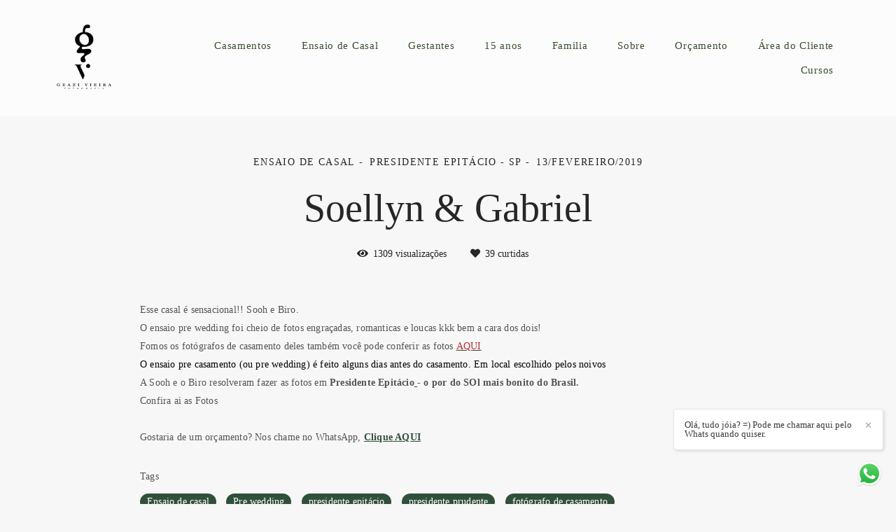

--- FILE ---
content_type: text/html; charset=utf-8
request_url: https://www.geazivieira.com.br/portfolio/ensaio-de-casal/397578-soellyn-gabriel-prewedding-epitacio
body_size: 11077
content:
<!DOCTYPE html>
<html lang="pt-BR">

<head>
  <title>Pre Wedding - Ensaio de Casal em Pres. Epitácio - Soellyn e Gabriel</title>
  <meta charset="UTF-8">
  <meta name="description" content="Esse casal é sensacional!! Sooh e Biro.O ensaio pre wedding foi cheio de fotos engraçadas, romanticas e loucas kkk bem a cara dos dois!Fomos os fotógrafos de casamento deles também você pode conferir as fotos AQUIO ensaio pre casamento (ou pre wedding) é feito alguns dias antes do casamento. Em local escolhido pelos noivosA Sooh e o Biro resolveram fazer as fotos em Presidente Epitácio - o por do SOl mais bonito do Brasil. Confira ai as FotosGostaria de um orçamento? Nos chame no WhatsApp, Clique AQUI">
  <meta name="keywords" content="Ensaio de casal em Epitácio, pre wedding, fotógrafo de casamento, presidente prudente, interior de são paulo">
  <meta name="author" content="">
  <meta property="og:title" content="Ensaio de Casal -  Soellyn & Gabriel - Presidente Epitácio - SP">
  <meta property="og:description" content="Esse casal é sensacional!! Sooh e Biro.O ensaio pre wedding foi cheio de fotos engraçadas, romanticas e loucas kkk bem a cara dos dois!Fomos os fotógrafos de casamento deles também você pode conferir as fotos AQUIO ensaio pre casamento (ou pre wedding) é feito alguns dias antes do casamento. Em local escolhido pelos noivosA Sooh e o Biro resolveram fazer as fotos em Presidente Epitácio - o por do SOl mais bonito do Brasil. Confira ai as FotosGostaria de um orçamento? Nos chame no WhatsApp, Clique AQUI">
  <meta property="og:type" content="article">
  <meta property="og:url" content="https://www.geazivieira.com.br/portfolio/ensaio-de-casal/397578-soellyn-gabriel-prewedding-epitacio">
  <meta property="og:image" itemprop="image" content="https://alfred.alboompro.com/crop/width/600/height/400/mode/jpeg/quality/70/url/storage.alboom.ninja/sites/4646/albuns/397578/soellyn_e_gabriel_28.jpg?t=1551898295">
  <meta property="og:image:type" content="image/jpeg">
  <meta property="og:image:width" content="600">
  <meta property="og:image:height" content="400">
  <meta name="viewport" content="width=device-width, initial-scale=1.0, user-scalable=yes">
  <meta name="mobile-web-app-capable" content="yes">

  
      <!-- Canonical URL -->
    <link rel="canonical" href="https://www.geazivieira.com.br/portfolio/ensaio-de-casal/397578-soellyn-gabriel-prewedding-epitacio">
  
  <link rel="shortcut icon" type="image/png" href="https://storage.alboom.ninja/sites/4646/img/3.png?t=1626795323" />  <meta name="google-site-verification" content="QdyZO2vwORCmtJUjxJWw73ya1CTrsz8kIowm6eHE_fQ" />
      <link rel="stylesheet" href="https://bifrost.alboompro.com/static/boom-v3/themes/9/dist/css/main.min.css?v=2.8.594" id="cssPath">
          <link rel="stylesheet" href="https://bifrost.alboompro.com/static/boom-v3/assets/vendors/font-awesome/5.15.4/css/all.min.css?v=2.8.594">
  
  <style type="text/css">/*Moss/Fluid*/
body{
  text-rendering: optimizeLegibility;
    -webkit-font-smoothing: antialiased;
    -moz-osx-font-smoothing: grayscale;
    -moz-font-feature-settings: "liga" on;
}

body:not(.sidenav) .mc--album, body:not(.sidenav) .mc--post{
  margin-top: 0;
  padding-top: 0 !important;
}

.banner-section .b__link {
  display: block;
}


/* SIDENAV JOB */
.sidenav .mc--album .ac__content {
  margin: auto;
  margin-bottom: 80px;
}

body.sidenav .mc--album.mc--album-parallax:not(.mc--album-grid):not(.mc--album-video-cover) .post-cover .container {
  margin: 0;
}

.sidenav .mc--album .ac__footer {
  margin: auto;
}

.sidenav .mc--album .fb_iframe_widget_fluid, 
.sidenav .mc--album .fb_iframe_widget {
  margin: auto;
}

.sidenav .mc--album .post-image {
    width: 90%;
    text-align: center;
}

.sidenav .mc--album-grid .ac__header {
  padding: 0 50px;
}


/* GLOBAL */
.container{
  width: 100%;
  /*max-width: 1400px;*/
}

.sidenav .main-header .container {
  overflow: visible;
}

.sidenav .main-header.mh--a-left .mhm__item {
  margin-left: -10px;
  padding: 10px 20px 10px 10px;
}

.sidenav .mc--album  .fotosVideoCarousel-container {
  max-width: 1200px;
  margin: auto;
}



.sidenav .container {
  max-width: none;
}

/* LAST JOBS */
.cp__thumbnail{
  transition: all .2s;
}
.cp--album-preview a:hover .cp__thumbnail:before, .cp--album-preview a:hover .cp__container{
  background-color: transparent;
  color: white;
}
.cp--album-preview .cp__container{
  color: white;
}
.cp--album-preview .cp__title{
  font-family: 'SourceSerifPro';
}
.cp__container .cp__alboom-type{
  background-color: transparent;
  border-color: white;
  transition: all .2s;
}
.cp__container .cp__alboom-type:hover{
  background-color: #000;
}
.cp--album-preview .cp__container{
  top: 40%;
}
.cs--last-jobs{
  padding-top: 40px;
  padding-bottom: 20px;
  z-index: 1;
}
.cs--last-jobs .container{
  max-width: 90%;
  width: 1400px;
}
/*.sidenav .mc--album .container {*/
/*  margin: 0 auto;*/
/*}*/

.mc--album .container {
  width: 80%;
}

.sidenav .mc--album .container {
  width: 100%;
  margin: auto;
  padding-left: 10px;
  padding-right: 10px;
  text-align: center;
}

/*@media screen and (min-width:768px) {*/
  /*.page-home.fullscreen .main-header:not(.sidenav) {*/
  /*  background-color: transparent;*/
  /*}*/
/*}*/
.cp--album-preview .cp__container .cp__title {
    white-space: normal;
}
@media screen and (min-width:1025px){
  .cs--last-jobs .cp--album-preview{
    width: 33.33%;
    padding:4px 4px 6px; 
  }
  .cs--last-jobs .cp--album-preview:first-child{
    padding-left: 0;
    padding-right: 8px;
  }
  .cs--last-jobs .cp--album-preview:nth-child(3){
    padding-left: 8px;
    padding-right: 0px;
  }
  .cs--last-jobs .cp--album-preview:nth-child(n+4){
    width: 50%;
  }
  .cs--last-jobs .cp--album-preview:nth-child(n+6){
    display: none;
  }
  .cs--last-jobs .cp--album-preview:nth-child(5){
    padding-left: 6px;
    padding-right: 0px;
  }
  .cs--last-jobs .cp--album-preview:nth-child(4){
    padding-left: 0;
    padding-right: 6px;
  }
}
@media screen and (max-width:1024px){
  .content-preview{
    width:50% !important;
  }
  /*.nd__button{
    display:block;
  }
  .mh__menu{
    display:none;
  }*/
  .cs--last-posts .cp--post-preview:last-child{
    display:none;
  }
  /*.nav-drawer{*/
  /*  display:block;*/
  /*  transform:translateX(100%);*/
  /*  transition:all .4s;*/
  /*  opacity:1;*/
  /*}*/
  /*.js-fixed .nav-drawer{*/
  /*  display:block;*/
  /*  transform:translateX(0%);*/
  /*}*/
}
@media screen and (max-width:767px){
  .content-preview{
    width:100% !important;
  }
  
  .mc--album .container {
    width: 100%;
  }

  .page-album .ac__content div, .page-album .ac__content p {
    max-width: 100% !important;
  }
  
  .cs--last-jobs .container, 
  .cs--most-viewed .container, 
  .cs--last-posts .container {
    width: 90%;
  }
}
/* HOVER ALBUM */
.cp--album-preview a{
  overflow: hidden;
}
.cp--album-preview .cp__thumbnail:before{
  opacity: 1;
  transform: translateY(40%);
  background-size: cover;
  background-image: linear-gradient(-180deg, rgba(0,0,0,0.00) 28%, rgba(0,0,0,0.96) 100%);
  background-color: transparent;
  -webkit-transition: all 500ms cubic-bezier(0.645, 0.045, 0.355, 1);
  transition:all 500ms cubic-bezier(0.645, 0.045, 0.355, 1);
}
.cp--album-preview:hover .cp__thumbnail:before{
  transform: translateY(0%);
  background-size: cover;
  background-color: transparent;
  background-image: linear-gradient(-180deg, rgba(0,0,0,0.00) 28%, rgba(0,0,0,0.96) 100%);
}
.cp--album-preview .cp__container{
  opacity: 1;
  transform: translateY(-30%);
  -webkit-transition: all 500ms cubic-bezier(0.645, 0.045, 0.355, 1);
  transition:         all 500ms cubic-bezier(0.645, 0.045, 0.355, 1); 
}
.cp--album-preview:hover .cp__container{
  background-color: transparent;
  transform: translateY(-40%);
}
.cp--album-preview .cp__container .cp__header .cp__title{
  font-size: 2.2rem;
  letter-spacing: .6px;
}
.cp--album-preview .cp__container .cp__alboom-type, .page-home .cp--album-preview .cp__container footer.content-status, .page-home .cp--album-preview .cp__container .cp__additional:nth-child(3){
  display: none;
}

/* LAST POSTS */
.page-home .cs--last-posts .cs__content{
  max-width: 1400px;
  margin: auto;
}
.cp--post-preview .cp__container{
  padding: 20px 20px 0px 5px;
  text-align: left;
}
.cp--post-preview .cp__header .cp__title{
  font-size: 1.7rem;
  line-height: 38px;
}
.cp--post-preview .cp__container .cp__summary{
  margin-top: 0px;
}
.cp--post-preview .cp__container .cp__summary .cps__text{
  line-height: 24px;
}
.cs--last-posts .cp__container .cp__additional{
  display: none;
}
.cs--last-posts .cp__container .content-status{
  display: none;
}


/* BLOG HOVER*/
.cp--post-preview .cp__thumbnail{
  overflow: hidden;
}
.cp--post-preview .cp__thumbnail img{
  -webkit-transition: all 400ms cubic-bezier(0.645, 0.045, 0.355, 1);
  transition:all 400ms cubic-bezier(0.645, 0.045, 0.355, 1);
}
.cp--post-preview:hover .cp__thumbnail img{
  transform: scale(1.2);
}
.cp--post-preview a:hover .cp__thumbnail:before{
  opacity: 0;
}
.cp--post-preview a:hover .cp__container{
  background-color: transparent;
}


/* TESTIMONIALS */
/*#testimonialsContent .owl-stage-outer{
  min-height: 650px;
}
.cs--testimonials{
  min-height: 650px;
  margin-top: 0px;
}*/
.cs--testimonials .ts__image{
  /*margin-right: 5%;*/
  border-radius: 2px;
  /*width: 40%;*/
  /*height: auto;*/
  /*overflow: hidden;*/
  box-shadow: 0px 0px 10px 0 rgba(0,0,0,0.12), 2px 8px 10px 0 rgba(0,0,0,0.24);
}
/*.cs--testimonials .ts__content{
  width: 45%;
}*/

/* NEWSLETTER */
.cs--newsletter{
  background-color: transparent;
  padding: 80px 0px;
}
.cs--newsletter .contact-input{
  font-size: 18px;
  border-radius: 0px;
}
.nf__input{
  position: relative;
}
/*#newsletterButton{*/
/*  background-color: #333;*/
/*  height: 50px;*/
/*}*/
/*#newsletterButton:hover{*/
/*  background-color: #000;*/
/*}*/

/* ASSOCIATIONS */
.cs--associations{
  /* background-color:rgba(0,0,0,.5);*/
  margin-top: 0px;
  padding: 80px 0px;
}
.cs--associations .al__item img{
  max-width: 180px;
}
.cs--associations .al__item{
  max-width: 180px;
  margin-left: -10px
}

/* OTHER PAGES */
.mc--jobs, .mc--blog{
  border: none;
}

/* PAGE BLOG */
.page-blog .cp--post-preview .cp__additional{
  margin-top: 10px;  
}
.page-blog .cp--post-preview .content-status{
  margin-top: 10px;
  opacity: .5;
}
.page-blog .cp--post-preview .cst__item:first-child{
  margin-left: 0px;
}
.sidenav .mc--post .container {
  max-width: none;
  padding-left: 0;
  padding-right: 0;
  text-align: center;
}
.sidenav .mc--post .ac__header,
.sidenav .mc--post .ac__content,
.sidenav .mc--post .ac__footer{
  text-align: center;
  margin: 0 auto;
}


/* JOBS */
.mc--jobs .cs--portfolio{
  max-width: 1400px;
  margin: auto;
  float: none;
}
.mc--jobs .content-status{
  margin-top: 30px;
}
.page-jobs .cp--album-preview{
  width: 33.33%;
}
@media screen and (max-width:1024px){
  .page-jobs .cp--album-preview{
    width: 50%;
  }
}
@media screen and (max-width:767px){
  .page-jobs .cp--album-preview{
    width: 100%;
  }
}
.page-jobs .cp__title{
  margin-top: 30px;
}
.mc--album.mc--album-grid .ac__header{
  position: relative;
  color: inherit;
  top: 0;
}
.mc--album.mc--album-grid .social-info .si__item .fa-heart{
  color: inherit;
}
.container--social{
  width: 80%;
  max-width: 1200px;
}
.additional-info .ai__item, .social-info .si__item{
  font-size: 1rem;
}


.page-album .mc--album-no-cover .ac__header {
  position: initial;
  color: #262626;
  top: 0;
  transform: none;
}

/* Blog */
.cs--blog .content-preview.cp--post-preview{
  padding: 0 4px;
  margin: 30px 0;
}

/* Blog Post */

.mc--post .article-content .ac__header{
  /*text-align: left;*/
  position: relative;
  width: 70%;
  margin: auto;
  max-width: 740px;
  display: flex;
  flex-direction: column-reverse;
  padding-bottom: 0px;
}
.mc--post .ac__title{
  order: 1;
  margin-bottom: 20px;
}
.mc--post .additional-info{
  order: 0;
  margin-top: 0px;
  margin-bottom: 20px;
}
.mc--post .additional-info .ai__item{
  text-transform: none;
}
.mc--post .article-content .ac__title, .about-section .as__title{
  font-size: 40px;
  text-transform: none;
  font-weight: 700;
  margin-left: -2.5px;
  width: 100%;
}
.mc--post .social-info{
  margin-left: -10px; 
  opacity: .4;
  margin-bottom: 36px;
}
.mc--post .social-info .si__item .fa-eye{
  color: #7D7D8B;
}
.mc--post .ac__content{
  width: 100%;
}
.mc--post .ac__content{
  padding: 0;
}
.mc--post .ac__content p{
  font-size: 18px;
  line-height: 38px;
  padding: 0;
  margin: 0;
  text-align: left;
  max-width: 740px;
  margin: auto;
  line-height: 1.6em;
}
.bloco-post{
  max-width: 1200px;
  margin: auto;
}

.sidenav .mc--post .article-content {
  padding: 20px;
}

/* ABOUT */
.mc--about .as__content {
  max-width: 1450px;
  margin: 0 auto;
}

.sidenav .mc--about-default {
  margin-top: 50px;
}

body:not(.sidenav) .mc--about-vertical-full {
  padding-top: 0 !important;
}

/* ABOUT PARALLAX */
/*.mc--about{
  padding: 0px;
  margin:0;
}
.mc--about .page-cover .ip__fallback{
  display: none;
}
.mc--about .page-cover .container{
  width: 100%;
}
.mc--about .page-cover .ip__background{
  display: block;
  height: 600px;
  width: 100%;
  background-repeat: no-repeat;
  background-size: cover;
  background-position: center center;
  background-attachment: fixed;
}
.mc--about .asc__header{
  text-align: left;
}
@media (max-width:1024px){
  .mc--about .page-cover .ip__background{
    height:60vh;
  }
  .mc--about .as__content{
    padding: 30px 5%;
  }
  .mc--about .about-section .as__description{
    padding:0px;
  }
}*/

/* CONTACT */
.mc--contact .asc__header{
  text-align: left;
}
.mc--contact .asc__header .as__additional{
  text-transform: none;
  font-size: 2rem;
}
.mc--contact .asc__header{
  border-style: none;
  padding-bottom: 0;
}
.mc--contact .as__client-name{
  line-height: 28px;
  width: 65%;
}
.mc--contact .contact-input{
  border-radius: 0px;
  font-size: 16px;
  transition: all .3s;
}
.mc--contact .contact-input:focus{
  background-color: white;
  color: #222;
}

.sidenav .mc--contact:not(.mc--contact-parallax) .container {
  padding: 50px;
}

/* ALBUM */
/*.post-cover .ip__fallback{
  display: none;
}
.post-cover .container{
  width: 100%;
} */
/*.post-cover .ip__background{
  display: block;
    height: 70vh;
    background-attachment: fixed;
    background-repeat: no-repeat;
    background-position: center center;
    background-size: cover;
}*/
.page-album .ac__header{
  text-align: center;
  color: inherit;
  /*Change made by Adenilson - 09/08/2022 */
}
.page-album .ac__title{
  text-transform: none;
  font-size: 4rem;
}
.social-info .si__item .fa-heart{
  color: white;
}
.page-album .ac__header .si__item:first-child{
  margin-left: 0;
}
.page-album .ac__content div, .page-album .ac__content p{
  max-width: 80%;
  margin:auto;
  line-height: 26px;
  letter-spacing: .2px;
} 
.page-album .ac__content{
  margin-left: 0px;
  margin-bottom:80px;
}


/* / / / / / / TABLETS / / / / / / / */

@media screen and (max-width: 1024px) {
  .sidenav .mc--post .ac__header {
    text-align: center;
  }
}




/* / / / / / / PHONES / / / / / / / */

@media screen and (max-width: 767px){
  
  
  .cs--blog .content-preview.cp--post-preview {
    padding: 0 20px;
  } 
  
  .article-content .container{
    padding:10px;
  }
  
  .mc--post .article-content .ac__title,
  .mc--post .social-info,
  .mc--post .additional-info {
    text-align: center;
    margin: 10px 0;
  }
  
  .mc--post .social-info {
    display: flex;
    flex-direction: column;
    align-items: center;
  }
  
  .social-info .si__item {
    padding: 5px 0;  
  }

}

@media screen and (max-width:767px){
 
  .page-home.fullscreen-mobile .main-header  {
    background-color: transparent;
  }
  
  .page-home.fullscreen-mobile .bs--standard {
    max-width: 100%;
  }
  

  .sidenav .bs--standard, .sidenav .bs--grid, .sidenav .bs--zigzag {
    margin-top: 0;
  }
  
  .sidenav .mc--about-default {
    margin-top: 0;
  }
}

@media screen and (max-width: 500px) {
  .main-content.mc--about-vertical-full .page-cover .ip__background, .main-content.mc--about-vertical-full .page-cover .container .ip__background { 
    height: 32vh;
  }  
}

/*fim moss fluid*/

.bs--grid .container, .bs--scrollable .container, .bs--zigzag .container, .mc--about:not(.mc--about-parallax) .container {
    max-width: 100%;
}


.cs--testimonials {
    padding: 40px 25px 25px 25px;
    margin: 0px 0px 0px;
    background-color: rgb(0 0 0 / 3%);
    height: 100%;
}

.cs--testimonials .ts__image {
    /* margin-right: 5%; */
    border-radius: 2px;
    /* width: 40%; */
    /* height: auto; */
    /* overflow: hidden; */
    box-shadow:unset;
    width: 200px;
    height: 200px;
}

/*TRABALHOS*/
.cp--album-preview .cp__thumbnail img {
    width: 100%;
    height: 558px;
    object-fit: cover;
}
.cs--most-viewed .cp__thumbnail img {
      height: unset;
}

.cs--associations {
  background-color: transparent;
}


@media screen and (max-width: 767px) {
  .cs--testimonials {
    padding: 50px 0px;
    margin: 20px 0px 0px;
    background-color: rgb(0 0 0 / 3%);
    height: unset;
}

}
.cs--last-jobs .cp--album-preview:nth-child(5) {
 display: none;
}

.cs--last-jobs .cp--album-preview:nth-child(4) {
    display:none;
}

.cs--associations {
    background-color: white;
}
.content-section {
  margin-bottom:36px;
}

/*Cores elementos Blog V2*/

.post-v2 .date-categories .publish-date, .post-v2 .date-categories .category-item {
  color: currentColor;
}
.post-v2 .icon-info-container .icon-info .icon {
  color: currentColor;
}
.post-v2 .icon-info-container .icon-info .info {
    color: currentColor;
}

.post-v2 .share-floating-bar .share-options--title {
    color: currentColor;
}

.post-v2 .date-categories>:not(:first-child)::before {
    background: currentColor;
}

.post-v2 .icon-info-container .icon-info .icon.like-icon > svg > path {
  fill: currentColor;
}

.blog-list-posts-container .list-post-item .list-post-item-text .list-post-info-container .list-post-icon-info .list-post-icon {
  color:currentColor;
}

.blog-list-posts-container .list-post-item .list-post-item-text .list-post-info-container .list-post-icon-info .list-post-info {
  color: currentColor;
}

.blog-list-posts-container .list-post-item .list-post-item-text .list-post-info-container .list-post-icon-info .list-post-icon{
  color: currentColor;
}

.blog-list-posts-container .list-post-item .list-post-item-text .list-post-info-container .list-post-icon-info .list-post-icon > svg > path {
  fill: currentColor;
}

.blog-list-posts-container .list-post-item .list-post-item-text .list-post-item-show-date {
    color: currentColor;
}

/*fim cores elementos Blog v2*/.boom-button, .cp__alboom-type{background-color:rgba(179, 136, 97, 1);font-family:'SourceSerifProBold';border-radius:3px;}
.boom-button, .cp__alboom-type, body .cp__alboom-type:hover{border-color:rgba(79, 126, 128, 0);color:rgba(255, 255, 255, 1);}
.boom-button:hover{background-color:rgba(255, 255, 255, 0);border-color:rgba(116, 129, 115, 1);color:rgba(116, 129, 115, 1);}
.mhm__item{color:rgba(56, 79, 46, 1);}
.mhm__item:hover{color:rgba(168, 198, 168, 1);}
.main-header{background-color:rgba(252, 252, 252, 1);}
html, body, .contact-input{color:rgba(84, 84, 84, 1);}
.cs__title{color:rgba(64, 108, 71, 0.65);font-family:'Quicksand';}
.fr-view a{color:rgba(48, 80, 58, 1);}
.fr-view a:hover{color:rgba(48, 80, 58, 0.83);}
.footer{background-color:rgba(181, 201, 189, 1);color:rgba(255, 255, 255, 1);}
.footer .boom-button, .footer .cp__alboom-type{background-color:rgba(255, 255, 255, 1);border-color:rgba(0, 0, 0, 0);color:rgba(116, 129, 115, 1);}
.footer .boom-button:hover, .footer .cp__alboom-type:hover{background-color:rgba(89, 89, 89, 1);border-color:rgba(255, 255, 255, 1);color:rgba(116, 129, 115, 1);}
body{background-color:rgba(241, 241, 241, 0.51);}
.mh__menu{font-family:'Quicksand';}
.mh__menu, .mhm__item{letter-spacing:0.7px;font-size:15px;}
.tag-container a.tag-item, .tag-container a.tag-item:hover{background-color:rgba(48, 80, 58, 1);color:rgba(255, 255, 255, 1);}
.mh__logo figure img{max-width:77%;max-height:77%;}
body:not(.sidenav) .mhm__item{padding:10px 19px;}
body.sidenav .mhm__item{padding-top:19px;padding-bottom:19px;}
.b__info{color:rgba(255, 255, 255, 1);}
.post-v2 .post_content h2, .post-v2 .post_content h3, .post-v2 .post_content h4, .post-v2 h1.ac__title, .post-v2 .share-floating-bar h2, .blog-list-posts-container .list-post-item .list-post-item-text .list-post-item-title a{color:rgba(48, 80, 58, 1);}
.post-v2 .post_container .post_content p,.post-v2 .post_container .post_content ul li,.post-v2 .post_container .post_content ol li{color:rgba(112, 112, 112, 1);font-size:18px;line-height:1.5;}
.post-v2 .post_container .post_content a, .post-v2 .post_container .post_content a:hover, .post-v2 .post_container .post_content a:visited{color:rgba(48, 80, 58, 1);}
.post-v2 > progress[value]::-moz-progress-bar{background-color:rgba(48, 80, 58, 1);}
.post-v2 > progress[value]::-webkit-progress-value{background-color:rgba(48, 80, 58, 1);}
.b__info .b__heading{font-size:58px;font-family:'FjallaOne';letter-spacing:1.8px;}
.b__info .b__subtitle{font-size:22px;font-family:'FjallaOne';letter-spacing:0px;}
.post-v2 .post_container .post_header h1{font-size:30px;}
h2.cs__title{font-size:26px;letter-spacing:0px;}
html, body{font-size:14px;font-family:'Quicksand';}
[data-form] .contact-label{font-family:'SourceSerifPro';font-size:14px;color:rgba(116, 129, 115, 1);}
[data-form] .contact-input{font-family:'SourceSerifPro';font-size:14px;color:rgba(116, 129, 115, 1);border-color:rgba(116, 129, 115, 1);background-color:rgba(255, 255, 255, 0);border-width:1px;border-radius:0px;}
[data-form][wrapper_id] .contact-input + label div[id^="checkbox-"][id$="styledCheckbox"],[data-form][wrapper_id] .contact-input:checked + label div[id^="checkbox-"][id$="styledCheckbox"]{border-color:rgba(116, 129, 115, 1);}
[data-form][wrapper_id] .contact-input + label div[id^="radio-"][id$="styledRadio"],[data-form][wrapper_id] .contact-input:checked + label div[id^="radio-"][id$="styledRadio"]{border-color:rgba(116, 129, 115, 1);}
[data-form][wrapper_id] .contact-input:checked + label div[id^="checkbox-"][id$="styledCheckbox"]{background-color:rgba(116, 129, 115, 1);}
[data-form][wrapper_id] .contact-input:checked + label div[id^="radio-"][id$="styledRadio"]::before{background-color:rgba(116, 129, 115, 1);}
.post-v2 .post_container .post_content{font-family:'Lora';}
.nav-drawer .ndc__item:hover{color:rgb(168, 198, 168);}
.content-preview:hover .cp__thumbnail:before{background-color:rgba(241, 241, 241, .8);}</style>
  


  
  
  
  
  
  <script>
    window.templateId = 9  </script>
</head>

<body ontouchstart="" class="page-album 
  ">
  
  <div class="menu-container
    mh--row mh--fluid" id="menuContainer">

    <header class="main-header mh--row mh--fluid mh--a-left" id="mainHeader">

      <div class="container">
        <a href="/" class="mh__logo" title="Página inicial de Geazi Vieira ">
          <figure>
            <img src="https://alfred.alboompro.com/resize/width/370/height/150/quality/99/url/storage.alboom.ninja/sites/4646/img/logo/logo_geazi_vieira_-_preto.png?t=1669937520" alt="Geazi Vieira " class=" accelerated">
          </figure>
        </a>
        <nav class="mh__menu mh__menu-separator-none" id="mainMenu">

          
              <a href="/portfolio/casamentos"  class="mhm__item">
                Casamentos              </a>

            
              <a href="/portfolio/ensaio-de-casal"  class="mhm__item">
                Ensaio de Casal              </a>

            
              <a href="/portfolio/gestante"  class="mhm__item">
                Gestantes              </a>

            
              <a href="/portfolio/15-anos"  class="mhm__item">
                15 anos              </a>

            
              <a href="/portfolio/familia"  class="mhm__item">
                Familia              </a>

            
              <a href="/sobre"  class="mhm__item">
                Sobre              </a>

            
              <a href="/contato"  class="mhm__item">
                Orçamento              </a>

            
              <a href="/areadocliente"  class="mhm__item">
                Área do Cliente              </a>

            
              <a href="/curso-de-fotografia"  class="mhm__item">
                Cursos              </a>

                    </nav>
      </div>
    </header>

    <nav class="nav-drawer 
      light-dark" id="navDrawer">
      <a href="/" class="nd__logo" title="Página inicial de Geazi Vieira ">'
        <figure>
          <img src="https://storage.alboom.ninja/sites/4646/img/logo/logo_geazi_vieira_-_preto.png?t=1669937520" alt="Logotipo de Geazi Vieira ">
        </figure>
      </a>
      <div class="nd__content">

        
            <a href="/portfolio/casamentos"  class="ndc__item mhm__item">
              Casamentos            </a>

          
            <a href="/portfolio/ensaio-de-casal"  class="ndc__item mhm__item">
              Ensaio de Casal            </a>

          
            <a href="/portfolio/gestante"  class="ndc__item mhm__item">
              Gestantes            </a>

          
            <a href="/portfolio/15-anos"  class="ndc__item mhm__item">
              15 anos            </a>

          
            <a href="/portfolio/familia"  class="ndc__item mhm__item">
              Familia            </a>

          
            <a href="/sobre"  class="ndc__item mhm__item">
              Sobre            </a>

          
            <a href="/contato"  class="ndc__item mhm__item">
              Orçamento            </a>

          
            <a href="/areadocliente"  class="ndc__item mhm__item">
              Área do Cliente            </a>

          
            <a href="/curso-de-fotografia"  class="ndc__item mhm__item">
              Cursos            </a>

          
      </div>

      <div class="nd__social light-dark">
        <ul class="nds-list">
                      <li class="ndsl__item mhm__item">
              <a href="https://facebook.com/geazivieirafotografo" target="_blank" title="Facebook de Geazi Vieira ">
                <i class="fab fa-facebook-f"></i>
              </a>
            </li>
                                <li class="ndsl__item mhm__item">
              <a href="https://instagram.com/geazivieirafotografia" target="_blank" title="Instagram de Geazi Vieira ">
                <i class="fab fa-instagram"></i>
              </a>
            </li>
                  </ul>
      </div>
    </nav>

    <a href="#" id="nav-hamburguer" class="nd__button no-link
        light-dark" data-toggle-class="js-fixed" data-toggle-target="menuContainer">
      <i class="ndb__icon top"></i>
      <i class="ndb__icon middle"></i>
      <i class="ndb__icon bottom"></i>
    </a>

  </div>

<main class="main-content mc--album  mc--album-grid mc--album-no-cover" id="albumPage">

      <figure class="post-cover">
      <div class="container">
        <div class="ip__background" style="background-image: url('https://storage.alboom.ninja/sites/4646/albuns/397578/soellyn_e_gabriel_28.jpg?t=1551898295');"></div>
        <picture>
          <source srcset="https://alfred.alboompro.com/resize/width/2400/quality/70/url/storage.alboom.ninja/sites/4646/albuns/397578/soellyn_e_gabriel_28.jpg?t=1551898295" media="(-webkit-min-device-pixel-ratio: 2) and (min-width: 1025px)">
          <img src="https://storage.alboom.ninja/sites/4646/albuns/397578/soellyn_e_gabriel_28.jpg?t=1551898295" alt="" class="ip__fallback">
        </picture>
      </div>
    </figure>
  
  <article class="article-content ">
    <div class="container">
      <div id="albumTextContent" class="ac__header-center">
        <header id="albumPageHeader" class="ac__header">
          <div class="additional-info">
            <h3 class="ai__item ai--category">Ensaio de Casal</h3>
            <h3 class="ai__item ai--local">Presidente Epitácio - SP</h3>
                          <time class="ai__item ai--date" pubdate datetime="2019-02-13">13/Fevereiro/2019</time>
                      </div>
          <h1 class="ac__title"> Soellyn & Gabriel</h1>
          <div class="social-info" data-album-id="397578">
                          <span class="si__item si__item-views">
                <i class="fa fa-eye"></i>
                <span class="album_views_update">1308</span> visualizações              </span>
            
                          <span class="si__item si__item-likes">
                <i class="fa fa-heart"></i>
                <span class="album_likes_update">39</span> curtidas              </span>
                      </div>
        </header>
        <div id="albumPageDescription" class="ac__content fr-view">
          <p><p>Esse casal é sensacional!! Sooh e Biro.<br>O ensaio pre wedding foi cheio de fotos engraçadas, romanticas e loucas kkk bem a cara dos dois!</p><p>Fomos os fotógrafos de casamento deles também você pode conferir as fotos <a href="https://www.geazivieira.com.br/portfolio/wedding/406275-soellyn-gabriel-casamento-fotos" rel="noopener noreferrer" target="_blank"><span style="color: rgb(184, 49, 47);">AQUI</span></a></p><p><span style="color: rgb(0, 0, 0);">O ensaio pre casamento (ou pre wedding) é feito alguns dias antes do casamento. Em local escolhido pelos noivos</span><br>A Sooh e o Biro resolveram fazer as fotos em <strong>Presidente Epitácio</strong><strong><a href="https://www.geazivieira.com.br/portfolio/wedding/406275-soellyn-gabriel-casamento-fotos" rel="noopener noreferrer" target="_blank">&nbsp;</a>- o por do SOl mais bonito do Brasil.&nbsp;</strong><br>Confira ai as Fotos</p><p><br></p><p>Gostaria de um orçamento? Nos chame no WhatsApp, <a href="https://api.whatsapp.com/send?phone=5518981350799&text=Ol%C3%A1%2C%20Geazi%2C%20estava%20olhando%20o%20seu%20site%20e%20gostaria%20de%20saber%20mais%20sobre%20seus%20servi%C3%A7os%20de%20fotografia" rel="noopener noreferrer" target="_blank"><strong>Clique AQUI</strong></a></p></p>
                      <span class="tag-container">
              <p class="tag-title">Tags</p>
              <p>
                                  <a class="tag-item" href="/portfolio/tag/ensaio-de-casal">Ensaio de casal</a>
                                  <a class="tag-item" href="/portfolio/tag/pre-wedding">Pre wedding</a>
                                  <a class="tag-item" href="/portfolio/tag/presidente-epitacio">presidente epitácio</a>
                                  <a class="tag-item" href="/portfolio/tag/presidente-prudente">presidente prudente</a>
                                  <a class="tag-item" href="/portfolio/tag/fotografo-de-casamento">fotógrafo de casamento</a>
                              </p>
            </span>
                  </div>
      </div>

                <ul class="ac__grid">
                          <li class="acg__item">
                <a href="https://storage.alboom.ninja/sites/4646/albuns/397578/soellyn_e_gabriel_01.jpg?t=1551898269" class="acgi__link no-link" data-retina="https://alfred.alboompro.com/resize/width/1200/scale/2/quality/70/url/storage.alboom.ninja/sites/4646/albuns/397578/soellyn_e_gabriel_01.jpg?t=1551898269" data-slb-is-embed="false" data-width="1200" data-height="1800">
                  <img src="[data-uri]" data-original="https://alfred.alboompro.com/resize/width/480/height/720/quality/70/url/storage.alboom.ninja/sites/4646/albuns/397578/soellyn_e_gabriel_01.jpg?t=1551898269" alt="'">
                </a>
                                  <div class="social-actions grid">
                    <ul class="sa__list">
                      <li class="sal__item sali--like">
                        <a href="#" class="no-link like" data-id="13662255" data-id-album="397578" title="Obrigado!"><i class="fa fa-heart"></i></a>                      </li>
                      <li class="sal__item sali--facebook">
                        <a href="#" rel=nofollow onclick="window.open('https://www.facebook.com/dialog/feed?app_id=882466608465785&display=popup&caption=www.geazivieira.com.br&link=https://www.geazivieira.com.br/portfolio/ensaio-de-casal/397578-soellyn-gabriel-prewedding-epitacio&redirect_uri=https://api.alboom.com.br/facebook/close.php%3Fhttps%3A%2F%2Fwww.geazivieira.com.br%2Fportfolio%2Fensaio-de-casal%2F397578-soellyn-gabriel-prewedding-epitacio&picture=https://storage.alboom.ninja/sites/4646/albuns/397578/soellyn_e_gabriel_01.jpg?t=1551898269', 'facebook', 'width=700, height=400'); return false;" data-original-title="facebook" target="_blank" class="tooltip-like" data-toggle="tooltip" data-placement="left" title="Compartilhe!"><i class="fab fa-facebook-f"></i></a>
                      </li>
                      <li class="sal__item sali--pinterest">
                        <a onclick="window.open('https://pinterest.com/pin/create/button/?url=https://www.geazivieira.com.br/portfolio/ensaio-de-casal/397578-soellyn-gabriel-prewedding-epitacio&amp;media=https://storage.alboom.ninja/sites/4646/albuns/397578/soellyn_e_gabriel_01.jpg?t=1551898269&amp;description=')" target="_blank" class="tooltip-like" data-toggle="tooltip" data-placement="left" title="Pin it!" count-layout="none"><i class="fab fa-pinterest"></i></a>
                      </li>
                    </ul>
                  </div>
                              </li>
                          <li class="acg__item">
                <a href="https://storage.alboom.ninja/sites/4646/albuns/397578/soellyn_e_gabriel_02.jpg?t=1551898269" class="acgi__link no-link" data-retina="https://alfred.alboompro.com/resize/width/1200/scale/2/quality/70/url/storage.alboom.ninja/sites/4646/albuns/397578/soellyn_e_gabriel_02.jpg?t=1551898269" data-slb-is-embed="false" data-width="1200" data-height="800">
                  <img src="[data-uri]" data-original="https://alfred.alboompro.com/resize/width/480/height/720/quality/70/url/storage.alboom.ninja/sites/4646/albuns/397578/soellyn_e_gabriel_02.jpg?t=1551898269" alt="'">
                </a>
                                  <div class="social-actions grid">
                    <ul class="sa__list">
                      <li class="sal__item sali--like">
                        <a href="#" class="no-link like" data-id="13662256" data-id-album="397578" title="Obrigado!"><i class="fa fa-heart"></i></a>                      </li>
                      <li class="sal__item sali--facebook">
                        <a href="#" rel=nofollow onclick="window.open('https://www.facebook.com/dialog/feed?app_id=882466608465785&display=popup&caption=www.geazivieira.com.br&link=https://www.geazivieira.com.br/portfolio/ensaio-de-casal/397578-soellyn-gabriel-prewedding-epitacio&redirect_uri=https://api.alboom.com.br/facebook/close.php%3Fhttps%3A%2F%2Fwww.geazivieira.com.br%2Fportfolio%2Fensaio-de-casal%2F397578-soellyn-gabriel-prewedding-epitacio&picture=https://storage.alboom.ninja/sites/4646/albuns/397578/soellyn_e_gabriel_02.jpg?t=1551898269', 'facebook', 'width=700, height=400'); return false;" data-original-title="facebook" target="_blank" class="tooltip-like" data-toggle="tooltip" data-placement="left" title="Compartilhe!"><i class="fab fa-facebook-f"></i></a>
                      </li>
                      <li class="sal__item sali--pinterest">
                        <a onclick="window.open('https://pinterest.com/pin/create/button/?url=https://www.geazivieira.com.br/portfolio/ensaio-de-casal/397578-soellyn-gabriel-prewedding-epitacio&amp;media=https://storage.alboom.ninja/sites/4646/albuns/397578/soellyn_e_gabriel_02.jpg?t=1551898269&amp;description=')" target="_blank" class="tooltip-like" data-toggle="tooltip" data-placement="left" title="Pin it!" count-layout="none"><i class="fab fa-pinterest"></i></a>
                      </li>
                    </ul>
                  </div>
                              </li>
                          <li class="acg__item">
                <a href="https://storage.alboom.ninja/sites/4646/albuns/397578/soellyn_e_gabriel_03.jpg?t=1551898268" class="acgi__link no-link" data-retina="https://alfred.alboompro.com/resize/width/1200/scale/2/quality/70/url/storage.alboom.ninja/sites/4646/albuns/397578/soellyn_e_gabriel_03.jpg?t=1551898268" data-slb-is-embed="false" data-width="1200" data-height="800">
                  <img src="[data-uri]" data-original="https://alfred.alboompro.com/resize/width/480/height/720/quality/70/url/storage.alboom.ninja/sites/4646/albuns/397578/soellyn_e_gabriel_03.jpg?t=1551898268" alt="'">
                </a>
                                  <div class="social-actions grid">
                    <ul class="sa__list">
                      <li class="sal__item sali--like">
                        <a href="#" class="no-link like" data-id="13662254" data-id-album="397578" title="Obrigado!"><i class="fa fa-heart"></i></a>                      </li>
                      <li class="sal__item sali--facebook">
                        <a href="#" rel=nofollow onclick="window.open('https://www.facebook.com/dialog/feed?app_id=882466608465785&display=popup&caption=www.geazivieira.com.br&link=https://www.geazivieira.com.br/portfolio/ensaio-de-casal/397578-soellyn-gabriel-prewedding-epitacio&redirect_uri=https://api.alboom.com.br/facebook/close.php%3Fhttps%3A%2F%2Fwww.geazivieira.com.br%2Fportfolio%2Fensaio-de-casal%2F397578-soellyn-gabriel-prewedding-epitacio&picture=https://storage.alboom.ninja/sites/4646/albuns/397578/soellyn_e_gabriel_03.jpg?t=1551898268', 'facebook', 'width=700, height=400'); return false;" data-original-title="facebook" target="_blank" class="tooltip-like" data-toggle="tooltip" data-placement="left" title="Compartilhe!"><i class="fab fa-facebook-f"></i></a>
                      </li>
                      <li class="sal__item sali--pinterest">
                        <a onclick="window.open('https://pinterest.com/pin/create/button/?url=https://www.geazivieira.com.br/portfolio/ensaio-de-casal/397578-soellyn-gabriel-prewedding-epitacio&amp;media=https://storage.alboom.ninja/sites/4646/albuns/397578/soellyn_e_gabriel_03.jpg?t=1551898268&amp;description=')" target="_blank" class="tooltip-like" data-toggle="tooltip" data-placement="left" title="Pin it!" count-layout="none"><i class="fab fa-pinterest"></i></a>
                      </li>
                    </ul>
                  </div>
                              </li>
                          <li class="acg__item">
                <a href="https://storage.alboom.ninja/sites/4646/albuns/397578/soellyn_e_gabriel_04.jpg?t=1551898271" class="acgi__link no-link" data-retina="https://alfred.alboompro.com/resize/width/1200/scale/2/quality/70/url/storage.alboom.ninja/sites/4646/albuns/397578/soellyn_e_gabriel_04.jpg?t=1551898271" data-slb-is-embed="false" data-width="1200" data-height="800">
                  <img src="[data-uri]" data-original="https://alfred.alboompro.com/resize/width/480/height/720/quality/70/url/storage.alboom.ninja/sites/4646/albuns/397578/soellyn_e_gabriel_04.jpg?t=1551898271" alt="'">
                </a>
                                  <div class="social-actions grid">
                    <ul class="sa__list">
                      <li class="sal__item sali--like">
                        <a href="#" class="no-link like" data-id="13662258" data-id-album="397578" title="Obrigado!"><i class="fa fa-heart"></i></a>                      </li>
                      <li class="sal__item sali--facebook">
                        <a href="#" rel=nofollow onclick="window.open('https://www.facebook.com/dialog/feed?app_id=882466608465785&display=popup&caption=www.geazivieira.com.br&link=https://www.geazivieira.com.br/portfolio/ensaio-de-casal/397578-soellyn-gabriel-prewedding-epitacio&redirect_uri=https://api.alboom.com.br/facebook/close.php%3Fhttps%3A%2F%2Fwww.geazivieira.com.br%2Fportfolio%2Fensaio-de-casal%2F397578-soellyn-gabriel-prewedding-epitacio&picture=https://storage.alboom.ninja/sites/4646/albuns/397578/soellyn_e_gabriel_04.jpg?t=1551898271', 'facebook', 'width=700, height=400'); return false;" data-original-title="facebook" target="_blank" class="tooltip-like" data-toggle="tooltip" data-placement="left" title="Compartilhe!"><i class="fab fa-facebook-f"></i></a>
                      </li>
                      <li class="sal__item sali--pinterest">
                        <a onclick="window.open('https://pinterest.com/pin/create/button/?url=https://www.geazivieira.com.br/portfolio/ensaio-de-casal/397578-soellyn-gabriel-prewedding-epitacio&amp;media=https://storage.alboom.ninja/sites/4646/albuns/397578/soellyn_e_gabriel_04.jpg?t=1551898271&amp;description=')" target="_blank" class="tooltip-like" data-toggle="tooltip" data-placement="left" title="Pin it!" count-layout="none"><i class="fab fa-pinterest"></i></a>
                      </li>
                    </ul>
                  </div>
                              </li>
                          <li class="acg__item">
                <a href="https://storage.alboom.ninja/sites/4646/albuns/397578/soellyn_e_gabriel_05.jpg?t=1551898272" class="acgi__link no-link" data-retina="https://alfred.alboompro.com/resize/width/1200/scale/2/quality/70/url/storage.alboom.ninja/sites/4646/albuns/397578/soellyn_e_gabriel_05.jpg?t=1551898272" data-slb-is-embed="false" data-width="1200" data-height="814">
                  <img src="[data-uri]" data-original="https://alfred.alboompro.com/resize/width/480/height/720/quality/70/url/storage.alboom.ninja/sites/4646/albuns/397578/soellyn_e_gabriel_05.jpg?t=1551898272" alt="'">
                </a>
                                  <div class="social-actions grid">
                    <ul class="sa__list">
                      <li class="sal__item sali--like">
                        <a href="#" class="no-link like" data-id="13662259" data-id-album="397578" title="Obrigado!"><i class="fa fa-heart"></i></a>                      </li>
                      <li class="sal__item sali--facebook">
                        <a href="#" rel=nofollow onclick="window.open('https://www.facebook.com/dialog/feed?app_id=882466608465785&display=popup&caption=www.geazivieira.com.br&link=https://www.geazivieira.com.br/portfolio/ensaio-de-casal/397578-soellyn-gabriel-prewedding-epitacio&redirect_uri=https://api.alboom.com.br/facebook/close.php%3Fhttps%3A%2F%2Fwww.geazivieira.com.br%2Fportfolio%2Fensaio-de-casal%2F397578-soellyn-gabriel-prewedding-epitacio&picture=https://storage.alboom.ninja/sites/4646/albuns/397578/soellyn_e_gabriel_05.jpg?t=1551898272', 'facebook', 'width=700, height=400'); return false;" data-original-title="facebook" target="_blank" class="tooltip-like" data-toggle="tooltip" data-placement="left" title="Compartilhe!"><i class="fab fa-facebook-f"></i></a>
                      </li>
                      <li class="sal__item sali--pinterest">
                        <a onclick="window.open('https://pinterest.com/pin/create/button/?url=https://www.geazivieira.com.br/portfolio/ensaio-de-casal/397578-soellyn-gabriel-prewedding-epitacio&amp;media=https://storage.alboom.ninja/sites/4646/albuns/397578/soellyn_e_gabriel_05.jpg?t=1551898272&amp;description=')" target="_blank" class="tooltip-like" data-toggle="tooltip" data-placement="left" title="Pin it!" count-layout="none"><i class="fab fa-pinterest"></i></a>
                      </li>
                    </ul>
                  </div>
                              </li>
                          <li class="acg__item">
                <a href="https://storage.alboom.ninja/sites/4646/albuns/397578/soellyn_e_gabriel_06.jpg?t=1551898272" class="acgi__link no-link" data-retina="https://alfred.alboompro.com/resize/width/1200/scale/2/quality/70/url/storage.alboom.ninja/sites/4646/albuns/397578/soellyn_e_gabriel_06.jpg?t=1551898272" data-slb-is-embed="false" data-width="1200" data-height="800">
                  <img src="[data-uri]" data-original="https://alfred.alboompro.com/resize/width/480/height/720/quality/70/url/storage.alboom.ninja/sites/4646/albuns/397578/soellyn_e_gabriel_06.jpg?t=1551898272" alt="'">
                </a>
                                  <div class="social-actions grid">
                    <ul class="sa__list">
                      <li class="sal__item sali--like">
                        <a href="#" class="no-link like" data-id="13662260" data-id-album="397578" title="Obrigado!"><i class="fa fa-heart"></i></a>                      </li>
                      <li class="sal__item sali--facebook">
                        <a href="#" rel=nofollow onclick="window.open('https://www.facebook.com/dialog/feed?app_id=882466608465785&display=popup&caption=www.geazivieira.com.br&link=https://www.geazivieira.com.br/portfolio/ensaio-de-casal/397578-soellyn-gabriel-prewedding-epitacio&redirect_uri=https://api.alboom.com.br/facebook/close.php%3Fhttps%3A%2F%2Fwww.geazivieira.com.br%2Fportfolio%2Fensaio-de-casal%2F397578-soellyn-gabriel-prewedding-epitacio&picture=https://storage.alboom.ninja/sites/4646/albuns/397578/soellyn_e_gabriel_06.jpg?t=1551898272', 'facebook', 'width=700, height=400'); return false;" data-original-title="facebook" target="_blank" class="tooltip-like" data-toggle="tooltip" data-placement="left" title="Compartilhe!"><i class="fab fa-facebook-f"></i></a>
                      </li>
                      <li class="sal__item sali--pinterest">
                        <a onclick="window.open('https://pinterest.com/pin/create/button/?url=https://www.geazivieira.com.br/portfolio/ensaio-de-casal/397578-soellyn-gabriel-prewedding-epitacio&amp;media=https://storage.alboom.ninja/sites/4646/albuns/397578/soellyn_e_gabriel_06.jpg?t=1551898272&amp;description=')" target="_blank" class="tooltip-like" data-toggle="tooltip" data-placement="left" title="Pin it!" count-layout="none"><i class="fab fa-pinterest"></i></a>
                      </li>
                    </ul>
                  </div>
                              </li>
                          <li class="acg__item">
                <a href="https://storage.alboom.ninja/sites/4646/albuns/397578/soellyn_e_gabriel_07.jpg?t=1551898274" class="acgi__link no-link" data-retina="https://alfred.alboompro.com/resize/width/1200/scale/2/quality/70/url/storage.alboom.ninja/sites/4646/albuns/397578/soellyn_e_gabriel_07.jpg?t=1551898274" data-slb-is-embed="false" data-width="1200" data-height="800">
                  <img src="[data-uri]" data-original="https://alfred.alboompro.com/resize/width/480/height/720/quality/70/url/storage.alboom.ninja/sites/4646/albuns/397578/soellyn_e_gabriel_07.jpg?t=1551898274" alt="'">
                </a>
                                  <div class="social-actions grid">
                    <ul class="sa__list">
                      <li class="sal__item sali--like">
                        <a href="#" class="no-link like" data-id="13662263" data-id-album="397578" title="Obrigado!"><i class="fa fa-heart"></i></a>                      </li>
                      <li class="sal__item sali--facebook">
                        <a href="#" rel=nofollow onclick="window.open('https://www.facebook.com/dialog/feed?app_id=882466608465785&display=popup&caption=www.geazivieira.com.br&link=https://www.geazivieira.com.br/portfolio/ensaio-de-casal/397578-soellyn-gabriel-prewedding-epitacio&redirect_uri=https://api.alboom.com.br/facebook/close.php%3Fhttps%3A%2F%2Fwww.geazivieira.com.br%2Fportfolio%2Fensaio-de-casal%2F397578-soellyn-gabriel-prewedding-epitacio&picture=https://storage.alboom.ninja/sites/4646/albuns/397578/soellyn_e_gabriel_07.jpg?t=1551898274', 'facebook', 'width=700, height=400'); return false;" data-original-title="facebook" target="_blank" class="tooltip-like" data-toggle="tooltip" data-placement="left" title="Compartilhe!"><i class="fab fa-facebook-f"></i></a>
                      </li>
                      <li class="sal__item sali--pinterest">
                        <a onclick="window.open('https://pinterest.com/pin/create/button/?url=https://www.geazivieira.com.br/portfolio/ensaio-de-casal/397578-soellyn-gabriel-prewedding-epitacio&amp;media=https://storage.alboom.ninja/sites/4646/albuns/397578/soellyn_e_gabriel_07.jpg?t=1551898274&amp;description=')" target="_blank" class="tooltip-like" data-toggle="tooltip" data-placement="left" title="Pin it!" count-layout="none"><i class="fab fa-pinterest"></i></a>
                      </li>
                    </ul>
                  </div>
                              </li>
                          <li class="acg__item">
                <a href="https://storage.alboom.ninja/sites/4646/albuns/397578/soellyn_e_gabriel_08.jpg?t=1551898275" class="acgi__link no-link" data-retina="https://alfred.alboompro.com/resize/width/1200/scale/2/quality/70/url/storage.alboom.ninja/sites/4646/albuns/397578/soellyn_e_gabriel_08.jpg?t=1551898275" data-slb-is-embed="false" data-width="1200" data-height="800">
                  <img src="[data-uri]" data-original="https://alfred.alboompro.com/resize/width/480/height/720/quality/70/url/storage.alboom.ninja/sites/4646/albuns/397578/soellyn_e_gabriel_08.jpg?t=1551898275" alt="'">
                </a>
                                  <div class="social-actions grid">
                    <ul class="sa__list">
                      <li class="sal__item sali--like">
                        <a href="#" class="no-link like" data-id="13662264" data-id-album="397578" title="Obrigado!"><i class="fa fa-heart"></i></a>                      </li>
                      <li class="sal__item sali--facebook">
                        <a href="#" rel=nofollow onclick="window.open('https://www.facebook.com/dialog/feed?app_id=882466608465785&display=popup&caption=www.geazivieira.com.br&link=https://www.geazivieira.com.br/portfolio/ensaio-de-casal/397578-soellyn-gabriel-prewedding-epitacio&redirect_uri=https://api.alboom.com.br/facebook/close.php%3Fhttps%3A%2F%2Fwww.geazivieira.com.br%2Fportfolio%2Fensaio-de-casal%2F397578-soellyn-gabriel-prewedding-epitacio&picture=https://storage.alboom.ninja/sites/4646/albuns/397578/soellyn_e_gabriel_08.jpg?t=1551898275', 'facebook', 'width=700, height=400'); return false;" data-original-title="facebook" target="_blank" class="tooltip-like" data-toggle="tooltip" data-placement="left" title="Compartilhe!"><i class="fab fa-facebook-f"></i></a>
                      </li>
                      <li class="sal__item sali--pinterest">
                        <a onclick="window.open('https://pinterest.com/pin/create/button/?url=https://www.geazivieira.com.br/portfolio/ensaio-de-casal/397578-soellyn-gabriel-prewedding-epitacio&amp;media=https://storage.alboom.ninja/sites/4646/albuns/397578/soellyn_e_gabriel_08.jpg?t=1551898275&amp;description=')" target="_blank" class="tooltip-like" data-toggle="tooltip" data-placement="left" title="Pin it!" count-layout="none"><i class="fab fa-pinterest"></i></a>
                      </li>
                    </ul>
                  </div>
                              </li>
                          <li class="acg__item">
                <a href="https://storage.alboom.ninja/sites/4646/albuns/397578/soellyn_e_gabriel_09.jpg?t=1551898276" class="acgi__link no-link" data-retina="https://alfred.alboompro.com/resize/width/1200/scale/2/quality/70/url/storage.alboom.ninja/sites/4646/albuns/397578/soellyn_e_gabriel_09.jpg?t=1551898276" data-slb-is-embed="false" data-width="1200" data-height="800">
                  <img src="[data-uri]" data-original="https://alfred.alboompro.com/resize/width/480/height/720/quality/70/url/storage.alboom.ninja/sites/4646/albuns/397578/soellyn_e_gabriel_09.jpg?t=1551898276" alt="'">
                </a>
                                  <div class="social-actions grid">
                    <ul class="sa__list">
                      <li class="sal__item sali--like">
                        <a href="#" class="no-link like" data-id="13662265" data-id-album="397578" title="Obrigado!"><i class="fa fa-heart"></i></a>                      </li>
                      <li class="sal__item sali--facebook">
                        <a href="#" rel=nofollow onclick="window.open('https://www.facebook.com/dialog/feed?app_id=882466608465785&display=popup&caption=www.geazivieira.com.br&link=https://www.geazivieira.com.br/portfolio/ensaio-de-casal/397578-soellyn-gabriel-prewedding-epitacio&redirect_uri=https://api.alboom.com.br/facebook/close.php%3Fhttps%3A%2F%2Fwww.geazivieira.com.br%2Fportfolio%2Fensaio-de-casal%2F397578-soellyn-gabriel-prewedding-epitacio&picture=https://storage.alboom.ninja/sites/4646/albuns/397578/soellyn_e_gabriel_09.jpg?t=1551898276', 'facebook', 'width=700, height=400'); return false;" data-original-title="facebook" target="_blank" class="tooltip-like" data-toggle="tooltip" data-placement="left" title="Compartilhe!"><i class="fab fa-facebook-f"></i></a>
                      </li>
                      <li class="sal__item sali--pinterest">
                        <a onclick="window.open('https://pinterest.com/pin/create/button/?url=https://www.geazivieira.com.br/portfolio/ensaio-de-casal/397578-soellyn-gabriel-prewedding-epitacio&amp;media=https://storage.alboom.ninja/sites/4646/albuns/397578/soellyn_e_gabriel_09.jpg?t=1551898276&amp;description=')" target="_blank" class="tooltip-like" data-toggle="tooltip" data-placement="left" title="Pin it!" count-layout="none"><i class="fab fa-pinterest"></i></a>
                      </li>
                    </ul>
                  </div>
                              </li>
                          <li class="acg__item">
                <a href="https://storage.alboom.ninja/sites/4646/albuns/397578/soellyn_e_gabriel_10.jpg?t=1551898277" class="acgi__link no-link" data-retina="https://alfred.alboompro.com/resize/width/1200/scale/2/quality/70/url/storage.alboom.ninja/sites/4646/albuns/397578/soellyn_e_gabriel_10.jpg?t=1551898277" data-slb-is-embed="false" data-width="1200" data-height="800">
                  <img src="[data-uri]" data-original="https://alfred.alboompro.com/resize/width/480/height/720/quality/70/url/storage.alboom.ninja/sites/4646/albuns/397578/soellyn_e_gabriel_10.jpg?t=1551898277" alt="'">
                </a>
                                  <div class="social-actions grid">
                    <ul class="sa__list">
                      <li class="sal__item sali--like">
                        <a href="#" class="no-link like" data-id="13662266" data-id-album="397578" title="Obrigado!"><i class="fa fa-heart"></i></a>                      </li>
                      <li class="sal__item sali--facebook">
                        <a href="#" rel=nofollow onclick="window.open('https://www.facebook.com/dialog/feed?app_id=882466608465785&display=popup&caption=www.geazivieira.com.br&link=https://www.geazivieira.com.br/portfolio/ensaio-de-casal/397578-soellyn-gabriel-prewedding-epitacio&redirect_uri=https://api.alboom.com.br/facebook/close.php%3Fhttps%3A%2F%2Fwww.geazivieira.com.br%2Fportfolio%2Fensaio-de-casal%2F397578-soellyn-gabriel-prewedding-epitacio&picture=https://storage.alboom.ninja/sites/4646/albuns/397578/soellyn_e_gabriel_10.jpg?t=1551898277', 'facebook', 'width=700, height=400'); return false;" data-original-title="facebook" target="_blank" class="tooltip-like" data-toggle="tooltip" data-placement="left" title="Compartilhe!"><i class="fab fa-facebook-f"></i></a>
                      </li>
                      <li class="sal__item sali--pinterest">
                        <a onclick="window.open('https://pinterest.com/pin/create/button/?url=https://www.geazivieira.com.br/portfolio/ensaio-de-casal/397578-soellyn-gabriel-prewedding-epitacio&amp;media=https://storage.alboom.ninja/sites/4646/albuns/397578/soellyn_e_gabriel_10.jpg?t=1551898277&amp;description=')" target="_blank" class="tooltip-like" data-toggle="tooltip" data-placement="left" title="Pin it!" count-layout="none"><i class="fab fa-pinterest"></i></a>
                      </li>
                    </ul>
                  </div>
                              </li>
                          <li class="acg__item">
                <a href="https://storage.alboom.ninja/sites/4646/albuns/397578/soellyn_e_gabriel_11.jpg?t=1551898278" class="acgi__link no-link" data-retina="https://alfred.alboompro.com/resize/width/1200/scale/2/quality/70/url/storage.alboom.ninja/sites/4646/albuns/397578/soellyn_e_gabriel_11.jpg?t=1551898278" data-slb-is-embed="false" data-width="1200" data-height="800">
                  <img src="[data-uri]" data-original="https://alfred.alboompro.com/resize/width/480/height/720/quality/70/url/storage.alboom.ninja/sites/4646/albuns/397578/soellyn_e_gabriel_11.jpg?t=1551898278" alt="'">
                </a>
                                  <div class="social-actions grid">
                    <ul class="sa__list">
                      <li class="sal__item sali--like">
                        <a href="#" class="no-link like" data-id="13662267" data-id-album="397578" title="Obrigado!"><i class="fa fa-heart"></i></a>                      </li>
                      <li class="sal__item sali--facebook">
                        <a href="#" rel=nofollow onclick="window.open('https://www.facebook.com/dialog/feed?app_id=882466608465785&display=popup&caption=www.geazivieira.com.br&link=https://www.geazivieira.com.br/portfolio/ensaio-de-casal/397578-soellyn-gabriel-prewedding-epitacio&redirect_uri=https://api.alboom.com.br/facebook/close.php%3Fhttps%3A%2F%2Fwww.geazivieira.com.br%2Fportfolio%2Fensaio-de-casal%2F397578-soellyn-gabriel-prewedding-epitacio&picture=https://storage.alboom.ninja/sites/4646/albuns/397578/soellyn_e_gabriel_11.jpg?t=1551898278', 'facebook', 'width=700, height=400'); return false;" data-original-title="facebook" target="_blank" class="tooltip-like" data-toggle="tooltip" data-placement="left" title="Compartilhe!"><i class="fab fa-facebook-f"></i></a>
                      </li>
                      <li class="sal__item sali--pinterest">
                        <a onclick="window.open('https://pinterest.com/pin/create/button/?url=https://www.geazivieira.com.br/portfolio/ensaio-de-casal/397578-soellyn-gabriel-prewedding-epitacio&amp;media=https://storage.alboom.ninja/sites/4646/albuns/397578/soellyn_e_gabriel_11.jpg?t=1551898278&amp;description=')" target="_blank" class="tooltip-like" data-toggle="tooltip" data-placement="left" title="Pin it!" count-layout="none"><i class="fab fa-pinterest"></i></a>
                      </li>
                    </ul>
                  </div>
                              </li>
                          <li class="acg__item">
                <a href="https://storage.alboom.ninja/sites/4646/albuns/397578/soellyn_e_gabriel_13.jpg?t=1551898280" class="acgi__link no-link" data-retina="https://alfred.alboompro.com/resize/width/1200/scale/2/quality/70/url/storage.alboom.ninja/sites/4646/albuns/397578/soellyn_e_gabriel_13.jpg?t=1551898280" data-slb-is-embed="false" data-width="1200" data-height="2008">
                  <img src="[data-uri]" data-original="https://alfred.alboompro.com/resize/width/480/height/720/quality/70/url/storage.alboom.ninja/sites/4646/albuns/397578/soellyn_e_gabriel_13.jpg?t=1551898280" alt="'">
                </a>
                                  <div class="social-actions grid">
                    <ul class="sa__list">
                      <li class="sal__item sali--like">
                        <a href="#" class="no-link like" data-id="13662269" data-id-album="397578" title="Obrigado!"><i class="fa fa-heart"></i></a>                      </li>
                      <li class="sal__item sali--facebook">
                        <a href="#" rel=nofollow onclick="window.open('https://www.facebook.com/dialog/feed?app_id=882466608465785&display=popup&caption=www.geazivieira.com.br&link=https://www.geazivieira.com.br/portfolio/ensaio-de-casal/397578-soellyn-gabriel-prewedding-epitacio&redirect_uri=https://api.alboom.com.br/facebook/close.php%3Fhttps%3A%2F%2Fwww.geazivieira.com.br%2Fportfolio%2Fensaio-de-casal%2F397578-soellyn-gabriel-prewedding-epitacio&picture=https://storage.alboom.ninja/sites/4646/albuns/397578/soellyn_e_gabriel_13.jpg?t=1551898280', 'facebook', 'width=700, height=400'); return false;" data-original-title="facebook" target="_blank" class="tooltip-like" data-toggle="tooltip" data-placement="left" title="Compartilhe!"><i class="fab fa-facebook-f"></i></a>
                      </li>
                      <li class="sal__item sali--pinterest">
                        <a onclick="window.open('https://pinterest.com/pin/create/button/?url=https://www.geazivieira.com.br/portfolio/ensaio-de-casal/397578-soellyn-gabriel-prewedding-epitacio&amp;media=https://storage.alboom.ninja/sites/4646/albuns/397578/soellyn_e_gabriel_13.jpg?t=1551898280&amp;description=')" target="_blank" class="tooltip-like" data-toggle="tooltip" data-placement="left" title="Pin it!" count-layout="none"><i class="fab fa-pinterest"></i></a>
                      </li>
                    </ul>
                  </div>
                              </li>
                          <li class="acg__item">
                <a href="https://storage.alboom.ninja/sites/4646/albuns/397578/soellyn_e_gabriel_15.jpg?t=1551898281" class="acgi__link no-link" data-retina="https://alfred.alboompro.com/resize/width/1200/scale/2/quality/70/url/storage.alboom.ninja/sites/4646/albuns/397578/soellyn_e_gabriel_15.jpg?t=1551898281" data-slb-is-embed="false" data-width="1200" data-height="800">
                  <img src="[data-uri]" data-original="https://alfred.alboompro.com/resize/width/480/height/720/quality/70/url/storage.alboom.ninja/sites/4646/albuns/397578/soellyn_e_gabriel_15.jpg?t=1551898281" alt="'">
                </a>
                                  <div class="social-actions grid">
                    <ul class="sa__list">
                      <li class="sal__item sali--like">
                        <a href="#" class="no-link like" data-id="13662271" data-id-album="397578" title="Obrigado!"><i class="fa fa-heart"></i></a>                      </li>
                      <li class="sal__item sali--facebook">
                        <a href="#" rel=nofollow onclick="window.open('https://www.facebook.com/dialog/feed?app_id=882466608465785&display=popup&caption=www.geazivieira.com.br&link=https://www.geazivieira.com.br/portfolio/ensaio-de-casal/397578-soellyn-gabriel-prewedding-epitacio&redirect_uri=https://api.alboom.com.br/facebook/close.php%3Fhttps%3A%2F%2Fwww.geazivieira.com.br%2Fportfolio%2Fensaio-de-casal%2F397578-soellyn-gabriel-prewedding-epitacio&picture=https://storage.alboom.ninja/sites/4646/albuns/397578/soellyn_e_gabriel_15.jpg?t=1551898281', 'facebook', 'width=700, height=400'); return false;" data-original-title="facebook" target="_blank" class="tooltip-like" data-toggle="tooltip" data-placement="left" title="Compartilhe!"><i class="fab fa-facebook-f"></i></a>
                      </li>
                      <li class="sal__item sali--pinterest">
                        <a onclick="window.open('https://pinterest.com/pin/create/button/?url=https://www.geazivieira.com.br/portfolio/ensaio-de-casal/397578-soellyn-gabriel-prewedding-epitacio&amp;media=https://storage.alboom.ninja/sites/4646/albuns/397578/soellyn_e_gabriel_15.jpg?t=1551898281&amp;description=')" target="_blank" class="tooltip-like" data-toggle="tooltip" data-placement="left" title="Pin it!" count-layout="none"><i class="fab fa-pinterest"></i></a>
                      </li>
                    </ul>
                  </div>
                              </li>
                          <li class="acg__item">
                <a href="https://storage.alboom.ninja/sites/4646/albuns/397578/soellyn_e_gabriel_16.jpg?t=1551898282" class="acgi__link no-link" data-retina="https://alfred.alboompro.com/resize/width/1200/scale/2/quality/70/url/storage.alboom.ninja/sites/4646/albuns/397578/soellyn_e_gabriel_16.jpg?t=1551898282" data-slb-is-embed="false" data-width="1200" data-height="800">
                  <img src="[data-uri]" data-original="https://alfred.alboompro.com/resize/width/480/height/720/quality/70/url/storage.alboom.ninja/sites/4646/albuns/397578/soellyn_e_gabriel_16.jpg?t=1551898282" alt="'">
                </a>
                                  <div class="social-actions grid">
                    <ul class="sa__list">
                      <li class="sal__item sali--like">
                        <a href="#" class="no-link like" data-id="13662274" data-id-album="397578" title="Obrigado!"><i class="fa fa-heart"></i></a>                      </li>
                      <li class="sal__item sali--facebook">
                        <a href="#" rel=nofollow onclick="window.open('https://www.facebook.com/dialog/feed?app_id=882466608465785&display=popup&caption=www.geazivieira.com.br&link=https://www.geazivieira.com.br/portfolio/ensaio-de-casal/397578-soellyn-gabriel-prewedding-epitacio&redirect_uri=https://api.alboom.com.br/facebook/close.php%3Fhttps%3A%2F%2Fwww.geazivieira.com.br%2Fportfolio%2Fensaio-de-casal%2F397578-soellyn-gabriel-prewedding-epitacio&picture=https://storage.alboom.ninja/sites/4646/albuns/397578/soellyn_e_gabriel_16.jpg?t=1551898282', 'facebook', 'width=700, height=400'); return false;" data-original-title="facebook" target="_blank" class="tooltip-like" data-toggle="tooltip" data-placement="left" title="Compartilhe!"><i class="fab fa-facebook-f"></i></a>
                      </li>
                      <li class="sal__item sali--pinterest">
                        <a onclick="window.open('https://pinterest.com/pin/create/button/?url=https://www.geazivieira.com.br/portfolio/ensaio-de-casal/397578-soellyn-gabriel-prewedding-epitacio&amp;media=https://storage.alboom.ninja/sites/4646/albuns/397578/soellyn_e_gabriel_16.jpg?t=1551898282&amp;description=')" target="_blank" class="tooltip-like" data-toggle="tooltip" data-placement="left" title="Pin it!" count-layout="none"><i class="fab fa-pinterest"></i></a>
                      </li>
                    </ul>
                  </div>
                              </li>
                          <li class="acg__item">
                <a href="https://storage.alboom.ninja/sites/4646/albuns/397578/soellyn_e_gabriel_17.jpg?t=1551898284" class="acgi__link no-link" data-retina="https://alfred.alboompro.com/resize/width/1200/scale/2/quality/70/url/storage.alboom.ninja/sites/4646/albuns/397578/soellyn_e_gabriel_17.jpg?t=1551898284" data-slb-is-embed="false" data-width="1200" data-height="1800">
                  <img src="[data-uri]" data-original="https://alfred.alboompro.com/resize/width/480/height/720/quality/70/url/storage.alboom.ninja/sites/4646/albuns/397578/soellyn_e_gabriel_17.jpg?t=1551898284" alt="'">
                </a>
                                  <div class="social-actions grid">
                    <ul class="sa__list">
                      <li class="sal__item sali--like">
                        <a href="#" class="no-link like" data-id="13662277" data-id-album="397578" title="Obrigado!"><i class="fa fa-heart"></i></a>                      </li>
                      <li class="sal__item sali--facebook">
                        <a href="#" rel=nofollow onclick="window.open('https://www.facebook.com/dialog/feed?app_id=882466608465785&display=popup&caption=www.geazivieira.com.br&link=https://www.geazivieira.com.br/portfolio/ensaio-de-casal/397578-soellyn-gabriel-prewedding-epitacio&redirect_uri=https://api.alboom.com.br/facebook/close.php%3Fhttps%3A%2F%2Fwww.geazivieira.com.br%2Fportfolio%2Fensaio-de-casal%2F397578-soellyn-gabriel-prewedding-epitacio&picture=https://storage.alboom.ninja/sites/4646/albuns/397578/soellyn_e_gabriel_17.jpg?t=1551898284', 'facebook', 'width=700, height=400'); return false;" data-original-title="facebook" target="_blank" class="tooltip-like" data-toggle="tooltip" data-placement="left" title="Compartilhe!"><i class="fab fa-facebook-f"></i></a>
                      </li>
                      <li class="sal__item sali--pinterest">
                        <a onclick="window.open('https://pinterest.com/pin/create/button/?url=https://www.geazivieira.com.br/portfolio/ensaio-de-casal/397578-soellyn-gabriel-prewedding-epitacio&amp;media=https://storage.alboom.ninja/sites/4646/albuns/397578/soellyn_e_gabriel_17.jpg?t=1551898284&amp;description=')" target="_blank" class="tooltip-like" data-toggle="tooltip" data-placement="left" title="Pin it!" count-layout="none"><i class="fab fa-pinterest"></i></a>
                      </li>
                    </ul>
                  </div>
                              </li>
                          <li class="acg__item">
                <a href="https://storage.alboom.ninja/sites/4646/albuns/397578/soellyn_e_gabriel_18.jpg?t=1551898284" class="acgi__link no-link" data-retina="https://alfred.alboompro.com/resize/width/1200/scale/2/quality/70/url/storage.alboom.ninja/sites/4646/albuns/397578/soellyn_e_gabriel_18.jpg?t=1551898284" data-slb-is-embed="false" data-width="1200" data-height="800">
                  <img src="[data-uri]" data-original="https://alfred.alboompro.com/resize/width/480/height/720/quality/70/url/storage.alboom.ninja/sites/4646/albuns/397578/soellyn_e_gabriel_18.jpg?t=1551898284" alt="'">
                </a>
                                  <div class="social-actions grid">
                    <ul class="sa__list">
                      <li class="sal__item sali--like">
                        <a href="#" class="no-link like" data-id="13662278" data-id-album="397578" title="Obrigado!"><i class="fa fa-heart"></i></a>                      </li>
                      <li class="sal__item sali--facebook">
                        <a href="#" rel=nofollow onclick="window.open('https://www.facebook.com/dialog/feed?app_id=882466608465785&display=popup&caption=www.geazivieira.com.br&link=https://www.geazivieira.com.br/portfolio/ensaio-de-casal/397578-soellyn-gabriel-prewedding-epitacio&redirect_uri=https://api.alboom.com.br/facebook/close.php%3Fhttps%3A%2F%2Fwww.geazivieira.com.br%2Fportfolio%2Fensaio-de-casal%2F397578-soellyn-gabriel-prewedding-epitacio&picture=https://storage.alboom.ninja/sites/4646/albuns/397578/soellyn_e_gabriel_18.jpg?t=1551898284', 'facebook', 'width=700, height=400'); return false;" data-original-title="facebook" target="_blank" class="tooltip-like" data-toggle="tooltip" data-placement="left" title="Compartilhe!"><i class="fab fa-facebook-f"></i></a>
                      </li>
                      <li class="sal__item sali--pinterest">
                        <a onclick="window.open('https://pinterest.com/pin/create/button/?url=https://www.geazivieira.com.br/portfolio/ensaio-de-casal/397578-soellyn-gabriel-prewedding-epitacio&amp;media=https://storage.alboom.ninja/sites/4646/albuns/397578/soellyn_e_gabriel_18.jpg?t=1551898284&amp;description=')" target="_blank" class="tooltip-like" data-toggle="tooltip" data-placement="left" title="Pin it!" count-layout="none"><i class="fab fa-pinterest"></i></a>
                      </li>
                    </ul>
                  </div>
                              </li>
                          <li class="acg__item">
                <a href="https://storage.alboom.ninja/sites/4646/albuns/397578/soellyn_e_gabriel_19.jpg?t=1551898285" class="acgi__link no-link" data-retina="https://alfred.alboompro.com/resize/width/1200/scale/2/quality/70/url/storage.alboom.ninja/sites/4646/albuns/397578/soellyn_e_gabriel_19.jpg?t=1551898285" data-slb-is-embed="false" data-width="1200" data-height="1800">
                  <img src="[data-uri]" data-original="https://alfred.alboompro.com/resize/width/480/height/720/quality/70/url/storage.alboom.ninja/sites/4646/albuns/397578/soellyn_e_gabriel_19.jpg?t=1551898285" alt="'">
                </a>
                                  <div class="social-actions grid">
                    <ul class="sa__list">
                      <li class="sal__item sali--like">
                        <a href="#" class="no-link like" data-id="13662279" data-id-album="397578" title="Obrigado!"><i class="fa fa-heart"></i></a>                      </li>
                      <li class="sal__item sali--facebook">
                        <a href="#" rel=nofollow onclick="window.open('https://www.facebook.com/dialog/feed?app_id=882466608465785&display=popup&caption=www.geazivieira.com.br&link=https://www.geazivieira.com.br/portfolio/ensaio-de-casal/397578-soellyn-gabriel-prewedding-epitacio&redirect_uri=https://api.alboom.com.br/facebook/close.php%3Fhttps%3A%2F%2Fwww.geazivieira.com.br%2Fportfolio%2Fensaio-de-casal%2F397578-soellyn-gabriel-prewedding-epitacio&picture=https://storage.alboom.ninja/sites/4646/albuns/397578/soellyn_e_gabriel_19.jpg?t=1551898285', 'facebook', 'width=700, height=400'); return false;" data-original-title="facebook" target="_blank" class="tooltip-like" data-toggle="tooltip" data-placement="left" title="Compartilhe!"><i class="fab fa-facebook-f"></i></a>
                      </li>
                      <li class="sal__item sali--pinterest">
                        <a onclick="window.open('https://pinterest.com/pin/create/button/?url=https://www.geazivieira.com.br/portfolio/ensaio-de-casal/397578-soellyn-gabriel-prewedding-epitacio&amp;media=https://storage.alboom.ninja/sites/4646/albuns/397578/soellyn_e_gabriel_19.jpg?t=1551898285&amp;description=')" target="_blank" class="tooltip-like" data-toggle="tooltip" data-placement="left" title="Pin it!" count-layout="none"><i class="fab fa-pinterest"></i></a>
                      </li>
                    </ul>
                  </div>
                              </li>
                          <li class="acg__item">
                <a href="https://storage.alboom.ninja/sites/4646/albuns/397578/soellyn_e_gabriel_20.jpg?t=1551898289" class="acgi__link no-link" data-retina="https://alfred.alboompro.com/resize/width/1200/scale/2/quality/70/url/storage.alboom.ninja/sites/4646/albuns/397578/soellyn_e_gabriel_20.jpg?t=1551898289" data-slb-is-embed="false" data-width="1200" data-height="800">
                  <img src="[data-uri]" data-original="https://alfred.alboompro.com/resize/width/480/height/720/quality/70/url/storage.alboom.ninja/sites/4646/albuns/397578/soellyn_e_gabriel_20.jpg?t=1551898289" alt="'">
                </a>
                                  <div class="social-actions grid">
                    <ul class="sa__list">
                      <li class="sal__item sali--like">
                        <a href="#" class="no-link like" data-id="13662282" data-id-album="397578" title="Obrigado!"><i class="fa fa-heart"></i></a>                      </li>
                      <li class="sal__item sali--facebook">
                        <a href="#" rel=nofollow onclick="window.open('https://www.facebook.com/dialog/feed?app_id=882466608465785&display=popup&caption=www.geazivieira.com.br&link=https://www.geazivieira.com.br/portfolio/ensaio-de-casal/397578-soellyn-gabriel-prewedding-epitacio&redirect_uri=https://api.alboom.com.br/facebook/close.php%3Fhttps%3A%2F%2Fwww.geazivieira.com.br%2Fportfolio%2Fensaio-de-casal%2F397578-soellyn-gabriel-prewedding-epitacio&picture=https://storage.alboom.ninja/sites/4646/albuns/397578/soellyn_e_gabriel_20.jpg?t=1551898289', 'facebook', 'width=700, height=400'); return false;" data-original-title="facebook" target="_blank" class="tooltip-like" data-toggle="tooltip" data-placement="left" title="Compartilhe!"><i class="fab fa-facebook-f"></i></a>
                      </li>
                      <li class="sal__item sali--pinterest">
                        <a onclick="window.open('https://pinterest.com/pin/create/button/?url=https://www.geazivieira.com.br/portfolio/ensaio-de-casal/397578-soellyn-gabriel-prewedding-epitacio&amp;media=https://storage.alboom.ninja/sites/4646/albuns/397578/soellyn_e_gabriel_20.jpg?t=1551898289&amp;description=')" target="_blank" class="tooltip-like" data-toggle="tooltip" data-placement="left" title="Pin it!" count-layout="none"><i class="fab fa-pinterest"></i></a>
                      </li>
                    </ul>
                  </div>
                              </li>
                          <li class="acg__item">
                <a href="https://storage.alboom.ninja/sites/4646/albuns/397578/soellyn_e_gabriel_21.jpg?t=1551898288" class="acgi__link no-link" data-retina="https://alfred.alboompro.com/resize/width/1200/scale/2/quality/70/url/storage.alboom.ninja/sites/4646/albuns/397578/soellyn_e_gabriel_21.jpg?t=1551898288" data-slb-is-embed="false" data-width="1200" data-height="800">
                  <img src="[data-uri]" data-original="https://alfred.alboompro.com/resize/width/480/height/720/quality/70/url/storage.alboom.ninja/sites/4646/albuns/397578/soellyn_e_gabriel_21.jpg?t=1551898288" alt="'">
                </a>
                                  <div class="social-actions grid">
                    <ul class="sa__list">
                      <li class="sal__item sali--like">
                        <a href="#" class="no-link like" data-id="13662281" data-id-album="397578" title="Obrigado!"><i class="fa fa-heart"></i></a>                      </li>
                      <li class="sal__item sali--facebook">
                        <a href="#" rel=nofollow onclick="window.open('https://www.facebook.com/dialog/feed?app_id=882466608465785&display=popup&caption=www.geazivieira.com.br&link=https://www.geazivieira.com.br/portfolio/ensaio-de-casal/397578-soellyn-gabriel-prewedding-epitacio&redirect_uri=https://api.alboom.com.br/facebook/close.php%3Fhttps%3A%2F%2Fwww.geazivieira.com.br%2Fportfolio%2Fensaio-de-casal%2F397578-soellyn-gabriel-prewedding-epitacio&picture=https://storage.alboom.ninja/sites/4646/albuns/397578/soellyn_e_gabriel_21.jpg?t=1551898288', 'facebook', 'width=700, height=400'); return false;" data-original-title="facebook" target="_blank" class="tooltip-like" data-toggle="tooltip" data-placement="left" title="Compartilhe!"><i class="fab fa-facebook-f"></i></a>
                      </li>
                      <li class="sal__item sali--pinterest">
                        <a onclick="window.open('https://pinterest.com/pin/create/button/?url=https://www.geazivieira.com.br/portfolio/ensaio-de-casal/397578-soellyn-gabriel-prewedding-epitacio&amp;media=https://storage.alboom.ninja/sites/4646/albuns/397578/soellyn_e_gabriel_21.jpg?t=1551898288&amp;description=')" target="_blank" class="tooltip-like" data-toggle="tooltip" data-placement="left" title="Pin it!" count-layout="none"><i class="fab fa-pinterest"></i></a>
                      </li>
                    </ul>
                  </div>
                              </li>
                          <li class="acg__item">
                <a href="https://storage.alboom.ninja/sites/4646/albuns/397578/soellyn_e_gabriel_22.jpg?t=1551898289" class="acgi__link no-link" data-retina="https://alfred.alboompro.com/resize/width/1200/scale/2/quality/70/url/storage.alboom.ninja/sites/4646/albuns/397578/soellyn_e_gabriel_22.jpg?t=1551898289" data-slb-is-embed="false" data-width="1200" data-height="1945">
                  <img src="[data-uri]" data-original="https://alfred.alboompro.com/resize/width/480/height/720/quality/70/url/storage.alboom.ninja/sites/4646/albuns/397578/soellyn_e_gabriel_22.jpg?t=1551898289" alt="'">
                </a>
                                  <div class="social-actions grid">
                    <ul class="sa__list">
                      <li class="sal__item sali--like">
                        <a href="#" class="no-link like" data-id="13662283" data-id-album="397578" title="Obrigado!"><i class="fa fa-heart"></i></a>                      </li>
                      <li class="sal__item sali--facebook">
                        <a href="#" rel=nofollow onclick="window.open('https://www.facebook.com/dialog/feed?app_id=882466608465785&display=popup&caption=www.geazivieira.com.br&link=https://www.geazivieira.com.br/portfolio/ensaio-de-casal/397578-soellyn-gabriel-prewedding-epitacio&redirect_uri=https://api.alboom.com.br/facebook/close.php%3Fhttps%3A%2F%2Fwww.geazivieira.com.br%2Fportfolio%2Fensaio-de-casal%2F397578-soellyn-gabriel-prewedding-epitacio&picture=https://storage.alboom.ninja/sites/4646/albuns/397578/soellyn_e_gabriel_22.jpg?t=1551898289', 'facebook', 'width=700, height=400'); return false;" data-original-title="facebook" target="_blank" class="tooltip-like" data-toggle="tooltip" data-placement="left" title="Compartilhe!"><i class="fab fa-facebook-f"></i></a>
                      </li>
                      <li class="sal__item sali--pinterest">
                        <a onclick="window.open('https://pinterest.com/pin/create/button/?url=https://www.geazivieira.com.br/portfolio/ensaio-de-casal/397578-soellyn-gabriel-prewedding-epitacio&amp;media=https://storage.alboom.ninja/sites/4646/albuns/397578/soellyn_e_gabriel_22.jpg?t=1551898289&amp;description=')" target="_blank" class="tooltip-like" data-toggle="tooltip" data-placement="left" title="Pin it!" count-layout="none"><i class="fab fa-pinterest"></i></a>
                      </li>
                    </ul>
                  </div>
                              </li>
                          <li class="acg__item">
                <a href="https://storage.alboom.ninja/sites/4646/albuns/397578/soellyn_e_gabriel_23.jpg?t=1551898292" class="acgi__link no-link" data-retina="https://alfred.alboompro.com/resize/width/1200/scale/2/quality/70/url/storage.alboom.ninja/sites/4646/albuns/397578/soellyn_e_gabriel_23.jpg?t=1551898292" data-slb-is-embed="false" data-width="1200" data-height="1800">
                  <img src="[data-uri]" data-original="https://alfred.alboompro.com/resize/width/480/height/720/quality/70/url/storage.alboom.ninja/sites/4646/albuns/397578/soellyn_e_gabriel_23.jpg?t=1551898292" alt="'">
                </a>
                                  <div class="social-actions grid">
                    <ul class="sa__list">
                      <li class="sal__item sali--like">
                        <a href="#" class="no-link like" data-id="13662287" data-id-album="397578" title="Obrigado!"><i class="fa fa-heart"></i></a>                      </li>
                      <li class="sal__item sali--facebook">
                        <a href="#" rel=nofollow onclick="window.open('https://www.facebook.com/dialog/feed?app_id=882466608465785&display=popup&caption=www.geazivieira.com.br&link=https://www.geazivieira.com.br/portfolio/ensaio-de-casal/397578-soellyn-gabriel-prewedding-epitacio&redirect_uri=https://api.alboom.com.br/facebook/close.php%3Fhttps%3A%2F%2Fwww.geazivieira.com.br%2Fportfolio%2Fensaio-de-casal%2F397578-soellyn-gabriel-prewedding-epitacio&picture=https://storage.alboom.ninja/sites/4646/albuns/397578/soellyn_e_gabriel_23.jpg?t=1551898292', 'facebook', 'width=700, height=400'); return false;" data-original-title="facebook" target="_blank" class="tooltip-like" data-toggle="tooltip" data-placement="left" title="Compartilhe!"><i class="fab fa-facebook-f"></i></a>
                      </li>
                      <li class="sal__item sali--pinterest">
                        <a onclick="window.open('https://pinterest.com/pin/create/button/?url=https://www.geazivieira.com.br/portfolio/ensaio-de-casal/397578-soellyn-gabriel-prewedding-epitacio&amp;media=https://storage.alboom.ninja/sites/4646/albuns/397578/soellyn_e_gabriel_23.jpg?t=1551898292&amp;description=')" target="_blank" class="tooltip-like" data-toggle="tooltip" data-placement="left" title="Pin it!" count-layout="none"><i class="fab fa-pinterest"></i></a>
                      </li>
                    </ul>
                  </div>
                              </li>
                          <li class="acg__item">
                <a href="https://storage.alboom.ninja/sites/4646/albuns/397578/soellyn_e_gabriel_24.jpg?t=1551898292" class="acgi__link no-link" data-retina="https://alfred.alboompro.com/resize/width/1200/scale/2/quality/70/url/storage.alboom.ninja/sites/4646/albuns/397578/soellyn_e_gabriel_24.jpg?t=1551898292" data-slb-is-embed="false" data-width="1200" data-height="736">
                  <img src="[data-uri]" data-original="https://alfred.alboompro.com/resize/width/480/height/720/quality/70/url/storage.alboom.ninja/sites/4646/albuns/397578/soellyn_e_gabriel_24.jpg?t=1551898292" alt="'">
                </a>
                                  <div class="social-actions grid">
                    <ul class="sa__list">
                      <li class="sal__item sali--like">
                        <a href="#" class="no-link like" data-id="13662288" data-id-album="397578" title="Obrigado!"><i class="fa fa-heart"></i></a>                      </li>
                      <li class="sal__item sali--facebook">
                        <a href="#" rel=nofollow onclick="window.open('https://www.facebook.com/dialog/feed?app_id=882466608465785&display=popup&caption=www.geazivieira.com.br&link=https://www.geazivieira.com.br/portfolio/ensaio-de-casal/397578-soellyn-gabriel-prewedding-epitacio&redirect_uri=https://api.alboom.com.br/facebook/close.php%3Fhttps%3A%2F%2Fwww.geazivieira.com.br%2Fportfolio%2Fensaio-de-casal%2F397578-soellyn-gabriel-prewedding-epitacio&picture=https://storage.alboom.ninja/sites/4646/albuns/397578/soellyn_e_gabriel_24.jpg?t=1551898292', 'facebook', 'width=700, height=400'); return false;" data-original-title="facebook" target="_blank" class="tooltip-like" data-toggle="tooltip" data-placement="left" title="Compartilhe!"><i class="fab fa-facebook-f"></i></a>
                      </li>
                      <li class="sal__item sali--pinterest">
                        <a onclick="window.open('https://pinterest.com/pin/create/button/?url=https://www.geazivieira.com.br/portfolio/ensaio-de-casal/397578-soellyn-gabriel-prewedding-epitacio&amp;media=https://storage.alboom.ninja/sites/4646/albuns/397578/soellyn_e_gabriel_24.jpg?t=1551898292&amp;description=')" target="_blank" class="tooltip-like" data-toggle="tooltip" data-placement="left" title="Pin it!" count-layout="none"><i class="fab fa-pinterest"></i></a>
                      </li>
                    </ul>
                  </div>
                              </li>
                          <li class="acg__item">
                <a href="https://storage.alboom.ninja/sites/4646/albuns/397578/soellyn_e_gabriel_25.jpg?t=1551898291" class="acgi__link no-link" data-retina="https://alfred.alboompro.com/resize/width/1200/scale/2/quality/70/url/storage.alboom.ninja/sites/4646/albuns/397578/soellyn_e_gabriel_25.jpg?t=1551898291" data-slb-is-embed="false" data-width="1200" data-height="800">
                  <img src="[data-uri]" data-original="https://alfred.alboompro.com/resize/width/480/height/720/quality/70/url/storage.alboom.ninja/sites/4646/albuns/397578/soellyn_e_gabriel_25.jpg?t=1551898291" alt="'">
                </a>
                                  <div class="social-actions grid">
                    <ul class="sa__list">
                      <li class="sal__item sali--like">
                        <a href="#" class="no-link like" data-id="13662286" data-id-album="397578" title="Obrigado!"><i class="fa fa-heart"></i></a>                      </li>
                      <li class="sal__item sali--facebook">
                        <a href="#" rel=nofollow onclick="window.open('https://www.facebook.com/dialog/feed?app_id=882466608465785&display=popup&caption=www.geazivieira.com.br&link=https://www.geazivieira.com.br/portfolio/ensaio-de-casal/397578-soellyn-gabriel-prewedding-epitacio&redirect_uri=https://api.alboom.com.br/facebook/close.php%3Fhttps%3A%2F%2Fwww.geazivieira.com.br%2Fportfolio%2Fensaio-de-casal%2F397578-soellyn-gabriel-prewedding-epitacio&picture=https://storage.alboom.ninja/sites/4646/albuns/397578/soellyn_e_gabriel_25.jpg?t=1551898291', 'facebook', 'width=700, height=400'); return false;" data-original-title="facebook" target="_blank" class="tooltip-like" data-toggle="tooltip" data-placement="left" title="Compartilhe!"><i class="fab fa-facebook-f"></i></a>
                      </li>
                      <li class="sal__item sali--pinterest">
                        <a onclick="window.open('https://pinterest.com/pin/create/button/?url=https://www.geazivieira.com.br/portfolio/ensaio-de-casal/397578-soellyn-gabriel-prewedding-epitacio&amp;media=https://storage.alboom.ninja/sites/4646/albuns/397578/soellyn_e_gabriel_25.jpg?t=1551898291&amp;description=')" target="_blank" class="tooltip-like" data-toggle="tooltip" data-placement="left" title="Pin it!" count-layout="none"><i class="fab fa-pinterest"></i></a>
                      </li>
                    </ul>
                  </div>
                              </li>
                          <li class="acg__item">
                <a href="https://storage.alboom.ninja/sites/4646/albuns/397578/soellyn_e_gabriel_26.jpg?t=1551898294" class="acgi__link no-link" data-retina="https://alfred.alboompro.com/resize/width/1200/scale/2/quality/70/url/storage.alboom.ninja/sites/4646/albuns/397578/soellyn_e_gabriel_26.jpg?t=1551898294" data-slb-is-embed="false" data-width="1200" data-height="800">
                  <img src="[data-uri]" data-original="https://alfred.alboompro.com/resize/width/480/height/720/quality/70/url/storage.alboom.ninja/sites/4646/albuns/397578/soellyn_e_gabriel_26.jpg?t=1551898294" alt="'">
                </a>
                                  <div class="social-actions grid">
                    <ul class="sa__list">
                      <li class="sal__item sali--like">
                        <a href="#" class="no-link like" data-id="13662289" data-id-album="397578" title="Obrigado!"><i class="fa fa-heart"></i></a>                      </li>
                      <li class="sal__item sali--facebook">
                        <a href="#" rel=nofollow onclick="window.open('https://www.facebook.com/dialog/feed?app_id=882466608465785&display=popup&caption=www.geazivieira.com.br&link=https://www.geazivieira.com.br/portfolio/ensaio-de-casal/397578-soellyn-gabriel-prewedding-epitacio&redirect_uri=https://api.alboom.com.br/facebook/close.php%3Fhttps%3A%2F%2Fwww.geazivieira.com.br%2Fportfolio%2Fensaio-de-casal%2F397578-soellyn-gabriel-prewedding-epitacio&picture=https://storage.alboom.ninja/sites/4646/albuns/397578/soellyn_e_gabriel_26.jpg?t=1551898294', 'facebook', 'width=700, height=400'); return false;" data-original-title="facebook" target="_blank" class="tooltip-like" data-toggle="tooltip" data-placement="left" title="Compartilhe!"><i class="fab fa-facebook-f"></i></a>
                      </li>
                      <li class="sal__item sali--pinterest">
                        <a onclick="window.open('https://pinterest.com/pin/create/button/?url=https://www.geazivieira.com.br/portfolio/ensaio-de-casal/397578-soellyn-gabriel-prewedding-epitacio&amp;media=https://storage.alboom.ninja/sites/4646/albuns/397578/soellyn_e_gabriel_26.jpg?t=1551898294&amp;description=')" target="_blank" class="tooltip-like" data-toggle="tooltip" data-placement="left" title="Pin it!" count-layout="none"><i class="fab fa-pinterest"></i></a>
                      </li>
                    </ul>
                  </div>
                              </li>
                          <li class="acg__item">
                <a href="https://storage.alboom.ninja/sites/4646/albuns/397578/soellyn_e_gabriel_27.jpg?t=1551898294" class="acgi__link no-link" data-retina="https://alfred.alboompro.com/resize/width/1200/scale/2/quality/70/url/storage.alboom.ninja/sites/4646/albuns/397578/soellyn_e_gabriel_27.jpg?t=1551898294" data-slb-is-embed="false" data-width="1200" data-height="800">
                  <img src="[data-uri]" data-original="https://alfred.alboompro.com/resize/width/480/height/720/quality/70/url/storage.alboom.ninja/sites/4646/albuns/397578/soellyn_e_gabriel_27.jpg?t=1551898294" alt="'">
                </a>
                                  <div class="social-actions grid">
                    <ul class="sa__list">
                      <li class="sal__item sali--like">
                        <a href="#" class="no-link like" data-id="13662290" data-id-album="397578" title="Obrigado!"><i class="fa fa-heart"></i></a>                      </li>
                      <li class="sal__item sali--facebook">
                        <a href="#" rel=nofollow onclick="window.open('https://www.facebook.com/dialog/feed?app_id=882466608465785&display=popup&caption=www.geazivieira.com.br&link=https://www.geazivieira.com.br/portfolio/ensaio-de-casal/397578-soellyn-gabriel-prewedding-epitacio&redirect_uri=https://api.alboom.com.br/facebook/close.php%3Fhttps%3A%2F%2Fwww.geazivieira.com.br%2Fportfolio%2Fensaio-de-casal%2F397578-soellyn-gabriel-prewedding-epitacio&picture=https://storage.alboom.ninja/sites/4646/albuns/397578/soellyn_e_gabriel_27.jpg?t=1551898294', 'facebook', 'width=700, height=400'); return false;" data-original-title="facebook" target="_blank" class="tooltip-like" data-toggle="tooltip" data-placement="left" title="Compartilhe!"><i class="fab fa-facebook-f"></i></a>
                      </li>
                      <li class="sal__item sali--pinterest">
                        <a onclick="window.open('https://pinterest.com/pin/create/button/?url=https://www.geazivieira.com.br/portfolio/ensaio-de-casal/397578-soellyn-gabriel-prewedding-epitacio&amp;media=https://storage.alboom.ninja/sites/4646/albuns/397578/soellyn_e_gabriel_27.jpg?t=1551898294&amp;description=')" target="_blank" class="tooltip-like" data-toggle="tooltip" data-placement="left" title="Pin it!" count-layout="none"><i class="fab fa-pinterest"></i></a>
                      </li>
                    </ul>
                  </div>
                              </li>
                          <li class="acg__item">
                <a href="https://storage.alboom.ninja/sites/4646/albuns/397578/soellyn_e_gabriel_28.jpg?t=1551898295" class="acgi__link no-link" data-retina="https://alfred.alboompro.com/resize/width/1200/scale/2/quality/70/url/storage.alboom.ninja/sites/4646/albuns/397578/soellyn_e_gabriel_28.jpg?t=1551898295" data-slb-is-embed="false" data-width="1200" data-height="668">
                  <img src="[data-uri]" data-original="https://alfred.alboompro.com/resize/width/480/height/720/quality/70/url/storage.alboom.ninja/sites/4646/albuns/397578/soellyn_e_gabriel_28.jpg?t=1551898295" alt="'">
                </a>
                                  <div class="social-actions grid">
                    <ul class="sa__list">
                      <li class="sal__item sali--like">
                        <a href="#" class="no-link like" data-id="13662291" data-id-album="397578" title="Obrigado!"><i class="fa fa-heart"></i></a>                      </li>
                      <li class="sal__item sali--facebook">
                        <a href="#" rel=nofollow onclick="window.open('https://www.facebook.com/dialog/feed?app_id=882466608465785&display=popup&caption=www.geazivieira.com.br&link=https://www.geazivieira.com.br/portfolio/ensaio-de-casal/397578-soellyn-gabriel-prewedding-epitacio&redirect_uri=https://api.alboom.com.br/facebook/close.php%3Fhttps%3A%2F%2Fwww.geazivieira.com.br%2Fportfolio%2Fensaio-de-casal%2F397578-soellyn-gabriel-prewedding-epitacio&picture=https://storage.alboom.ninja/sites/4646/albuns/397578/soellyn_e_gabriel_28.jpg?t=1551898295', 'facebook', 'width=700, height=400'); return false;" data-original-title="facebook" target="_blank" class="tooltip-like" data-toggle="tooltip" data-placement="left" title="Compartilhe!"><i class="fab fa-facebook-f"></i></a>
                      </li>
                      <li class="sal__item sali--pinterest">
                        <a onclick="window.open('https://pinterest.com/pin/create/button/?url=https://www.geazivieira.com.br/portfolio/ensaio-de-casal/397578-soellyn-gabriel-prewedding-epitacio&amp;media=https://storage.alboom.ninja/sites/4646/albuns/397578/soellyn_e_gabriel_28.jpg?t=1551898295&amp;description=')" target="_blank" class="tooltip-like" data-toggle="tooltip" data-placement="left" title="Pin it!" count-layout="none"><i class="fab fa-pinterest"></i></a>
                      </li>
                    </ul>
                  </div>
                              </li>
                          <li class="acg__item">
                <a href="https://storage.alboom.ninja/sites/4646/albuns/397578/soellyn_e_gabriel_29.jpg?t=1551898296" class="acgi__link no-link" data-retina="https://alfred.alboompro.com/resize/width/1200/scale/2/quality/70/url/storage.alboom.ninja/sites/4646/albuns/397578/soellyn_e_gabriel_29.jpg?t=1551898296" data-slb-is-embed="false" data-width="1200" data-height="800">
                  <img src="[data-uri]" data-original="https://alfred.alboompro.com/resize/width/480/height/720/quality/70/url/storage.alboom.ninja/sites/4646/albuns/397578/soellyn_e_gabriel_29.jpg?t=1551898296" alt="'">
                </a>
                                  <div class="social-actions grid">
                    <ul class="sa__list">
                      <li class="sal__item sali--like">
                        <a href="#" class="no-link like" data-id="13662293" data-id-album="397578" title="Obrigado!"><i class="fa fa-heart"></i></a>                      </li>
                      <li class="sal__item sali--facebook">
                        <a href="#" rel=nofollow onclick="window.open('https://www.facebook.com/dialog/feed?app_id=882466608465785&display=popup&caption=www.geazivieira.com.br&link=https://www.geazivieira.com.br/portfolio/ensaio-de-casal/397578-soellyn-gabriel-prewedding-epitacio&redirect_uri=https://api.alboom.com.br/facebook/close.php%3Fhttps%3A%2F%2Fwww.geazivieira.com.br%2Fportfolio%2Fensaio-de-casal%2F397578-soellyn-gabriel-prewedding-epitacio&picture=https://storage.alboom.ninja/sites/4646/albuns/397578/soellyn_e_gabriel_29.jpg?t=1551898296', 'facebook', 'width=700, height=400'); return false;" data-original-title="facebook" target="_blank" class="tooltip-like" data-toggle="tooltip" data-placement="left" title="Compartilhe!"><i class="fab fa-facebook-f"></i></a>
                      </li>
                      <li class="sal__item sali--pinterest">
                        <a onclick="window.open('https://pinterest.com/pin/create/button/?url=https://www.geazivieira.com.br/portfolio/ensaio-de-casal/397578-soellyn-gabriel-prewedding-epitacio&amp;media=https://storage.alboom.ninja/sites/4646/albuns/397578/soellyn_e_gabriel_29.jpg?t=1551898296&amp;description=')" target="_blank" class="tooltip-like" data-toggle="tooltip" data-placement="left" title="Pin it!" count-layout="none"><i class="fab fa-pinterest"></i></a>
                      </li>
                    </ul>
                  </div>
                              </li>
                          <li class="acg__item">
                <a href="https://storage.alboom.ninja/sites/4646/albuns/397578/soellyn_e_gabriel_32.jpg?t=1551898298" class="acgi__link no-link" data-retina="https://alfred.alboompro.com/resize/width/1200/scale/2/quality/70/url/storage.alboom.ninja/sites/4646/albuns/397578/soellyn_e_gabriel_32.jpg?t=1551898298" data-slb-is-embed="false" data-width="1200" data-height="739">
                  <img src="[data-uri]" data-original="https://alfred.alboompro.com/resize/width/480/height/720/quality/70/url/storage.alboom.ninja/sites/4646/albuns/397578/soellyn_e_gabriel_32.jpg?t=1551898298" alt="'">
                </a>
                                  <div class="social-actions grid">
                    <ul class="sa__list">
                      <li class="sal__item sali--like">
                        <a href="#" class="no-link like" data-id="13662296" data-id-album="397578" title="Obrigado!"><i class="fa fa-heart"></i></a>                      </li>
                      <li class="sal__item sali--facebook">
                        <a href="#" rel=nofollow onclick="window.open('https://www.facebook.com/dialog/feed?app_id=882466608465785&display=popup&caption=www.geazivieira.com.br&link=https://www.geazivieira.com.br/portfolio/ensaio-de-casal/397578-soellyn-gabriel-prewedding-epitacio&redirect_uri=https://api.alboom.com.br/facebook/close.php%3Fhttps%3A%2F%2Fwww.geazivieira.com.br%2Fportfolio%2Fensaio-de-casal%2F397578-soellyn-gabriel-prewedding-epitacio&picture=https://storage.alboom.ninja/sites/4646/albuns/397578/soellyn_e_gabriel_32.jpg?t=1551898298', 'facebook', 'width=700, height=400'); return false;" data-original-title="facebook" target="_blank" class="tooltip-like" data-toggle="tooltip" data-placement="left" title="Compartilhe!"><i class="fab fa-facebook-f"></i></a>
                      </li>
                      <li class="sal__item sali--pinterest">
                        <a onclick="window.open('https://pinterest.com/pin/create/button/?url=https://www.geazivieira.com.br/portfolio/ensaio-de-casal/397578-soellyn-gabriel-prewedding-epitacio&amp;media=https://storage.alboom.ninja/sites/4646/albuns/397578/soellyn_e_gabriel_32.jpg?t=1551898298&amp;description=')" target="_blank" class="tooltip-like" data-toggle="tooltip" data-placement="left" title="Pin it!" count-layout="none"><i class="fab fa-pinterest"></i></a>
                      </li>
                    </ul>
                  </div>
                              </li>
                      </ul>
          </div>
  </article>

  <section class="container container--social">
    <footer class="ac__footer">
      <div class="acf__content">
        <div class="acfc__item">
                    <h5 class="acf__title">Deixe seu comentário, compartilhe!</h4>
            <ul class="social_icons share_album"><a class="sicn__item" href="#" rel=nofollow onclick="window.open('https://www.facebook.com/dialog/feed?app_id=882466608465785&display=popup&caption=www.geazivieira.com.br&link=https://www.geazivieira.com.br/portfolio/ensaio-de-casal/397578-soellyn-gabriel-prewedding-epitacio&redirect_uri=https://api.alboom.com.br/facebook/close.php%3Fhttps%3A%2F%2Fwww.geazivieira.com.br%2Fportfolio%2Fensaio-de-casal%2F397578-soellyn-gabriel-prewedding-epitacio&picture=https://storage.alboom.ninja/sites/4646/albuns/397578/soellyn_e_gabriel_28.jpg?t=1551898295', 'facebook', 'width=700, height=400'); return false;" title="Compartilhe  Soellyn & Gabriel no Facebook" data-original-title="facebook"><li><i class="fab fa-facebook-f"></i></li></a><a class="sicn__item" target="_blank" title="Compartilhe  Soellyn & Gabriel no WhatsApp" href="whatsapp://send?text=%20Soellyn%20%26%20Gabriel https://www.geazivieira.com.br/portfolio/ensaio-de-casal/397578-soellyn-gabriel-prewedding-epitacio" data-action="share/whatsapp/share" data-original-title="whatsapp" class="whatsapp"><li><i class="fab fa-whatsapp "></i></li></a><a class="sicn__item" target="_blank" title="Compartilhe  Soellyn & Gabriel no Twitter" href="https://twitter.com/home?status=https://www.geazivieira.com.br/portfolio/ensaio-de-casal/397578-soellyn-gabriel-prewedding-epitacio" data-original-title="twitter" class="twi"><li><i class="fab fa-twitter "></i></li></a><a class="sicn__item" title="Compartilhe  Soellyn & Gabriel no Pinterest" href="https://pinterest.com/pin/create/button/?url=https://www.geazivieira.com.br/portfolio/ensaio-de-casal/397578-soellyn-gabriel-prewedding-epitacio&amp;media=https://storage.alboom.ninja/sites/4646/albuns/397578/soellyn_e_gabriel_28.jpg?t=1551898295&amp;description= Soellyn & Gabriel" data-original-title="pintrest" class="pint"><li><i class="fab fa-pinterest"></i></li></a></ul>        </div>
        <div class="acfc__item">
          <a class="boom-button" href="/contato" title="Entre em contato">Solicite seu orçamento</a>        </div>
      </div>
    </footer>
    <div class="fb-comments" data-href="http://www.geazivieira.com.br/album.php?id=397578" data-width="100%" data-numposts="5" data-colorscheme="light"></div>  </section>

  
</main>  

  <footer class="footer f--full " id="infoFooter">
    <div class="container">
      
              <section class="col-5 col-480-12 f__section fs--about">
          <h3 class="fs__title">Sobre</h3>
          <div class="fs__content">
                        <img class="fsc__image"  data-original="https://alfred.alboompro.com/resize/width/300/quality/70/url/storage.alboom.ninja/sites/4646/img/sobre/dscf5865.jpg?t=1631107767" src="[data-uri]" alt="Sobre Geazi Vieira " />
            <div class="fsc__text">
                          Sou fotógrafo, pai da Alice e marido da Janaína e amo fazer o que faço.Nasci em São Paulo, mas fui criado em Presidente Prudente, interior de São Paulo.&nbsp;Desde o ensino fundamental eu era o aluno que fotografava as excursões com uma Kodak de filme, e ...              <p>
                <a href="/sobre" class="boom-button" title="Conheça um pouco mais sobre Geazi Vieira " class="fcac__link">Saiba mais</a>
              </p>
            </div>
          </div>
        </section>
      
              <section class="col-4 col-480-12 f__section fs--facebook">
          <h3 class="fs__title">Facebook</h3>
          <div class="fs__content">
                      </div>
        </section>
      
      <section class="col-3 col-480-12 f__section fs--contact">
                  <h3 class="fs__title">Orçamento</h3>
          <div class="fs__content">

          <ul class="fs__info">
                        <li class="fsi__item">
              <span class="fsii__text">
                (18)98135-0799                                /
                www.fb.com/geazivieirafotografia                              </span>
            </li>
            
                        <li class="fsi__item">
              <span class="fsii__text">
                <i class="fab fa-whatsapp whats_icon"></i> <a href="https://api.whatsapp.com/send?phone=5518981350799" class="fsii__link whats_link" target="_blank">Enviar mensagem</a>
              </span>
            </li>
            
                        <li class="fsi__item">
              <span class="fsii__text">
                contato@geazivieira.com.br              </span>
            </li>
            
                          <li class="fsi__item">
                <address class="fsii_address">
                  <span class="fsii__text">
                                        Rua José Pinheiro, 182                     - Jardim Santa Clara                  </span>
                </address>
              </li>
            
                        <li class="fsi__item">
              <span class="fsii__text">
                Presidente Prudente                 / SP              </span>
            </li>
            
          </ul>
        
                      
<ul class="social-list">
      <li class="sl__item">
      <a href="https://facebook.com/geazivieirafotografo" target="_blank" title="Facebook de Geazi Vieira ">
        <i class="fab fa-facebook-f"></i>
      </a>
  </li>
      <li class="sl__item">
      <a href="https://instagram.com/geazivieirafotografia" target="_blank" title="Instagram de Geazi Vieira ">
        <i class="fab fa-instagram"></i>
      </a>
  </li>
        <li class="sl__item">
      <a href="https://pinterest.com/geazivieirafotografia" target="_blank" title="Pinterest de Geazi Vieira ">
        <i class="fab fa-pinterest"></i>
      </a>
  </li>
      <li class="sl__item">
      <a href="skype:Geazi Vieira Fotografia?chat" title="Skype de Geazi Vieira ">
        <i class="fab fa-skype"></i>
      </a>
  </li>
      <li class="sl__item">
      <a href="https://vimeo.com/user69662013" target="_blank" title="Vimeo de Geazi Vieira ">
        <i class="fab fa-vimeo"></i>
      </a>
  </li>
      <li class="sl__item">
      <a href="https://youtube.com/geazivieira" target="_blank" title="YouTube de Geazi Vieira ">
        <i class="fab fa-youtube"></i>
      </a>
  </li>
      </ul>
          
                      <a class="boom-button" href="/contato" title="Entre em contato">Contato</a>                  </div>
      </section>
    </div>
  </footer>

  
  
      <div class="whatsapp-button whatsapp-right whatsapp-small">
              <div class="whatsapp-message">
          <div class="whatsapp-message-close">&#10005;</div>
          <a target="_blank" href="https://api.whatsapp.com/send?phone=5518981350799&text=Ol%C3%A1%2C+estava+visitando+o+site++e+me+interessei+pelo+seu+trabalho.">
            Olá, tudo jóia? =) 
Pode me chamar aqui pelo Whats quando quiser.          </a>
        </div>
            <a class="whatsapp-icon" target="_blank" href="https://api.whatsapp.com/send?phone=5518981350799&text=Ol%C3%A1%2C+estava+visitando+o+site++e+me+interessei+pelo+seu+trabalho.">
        <img src="https://bifrost.alboompro.com/static/icon/whatsapp/original.svg" alt="Logo do Whatsapp" />
      </a>
    </div>
  
    <div class="main-footer" id="mainFooter">
    <a href="#" id="goTop" class="go-top fade no-link" title="Ir para o topo">
      <i class="fa fa-chevron-up"></i>
    </a>

      </div>

  <script src="https://bifrost.alboompro.com/static/boom-v3/assets/vendors/libj/2.2.4/libj.min.js?v=2.8.594"></script>

  
  
  

  
      <script src="https://bifrost.alboompro.com/static/boom-v3/dist/main.min.js?v=2.8.594"></script>
  
  
  
  
  
  
  
  
    </body>

  </html>